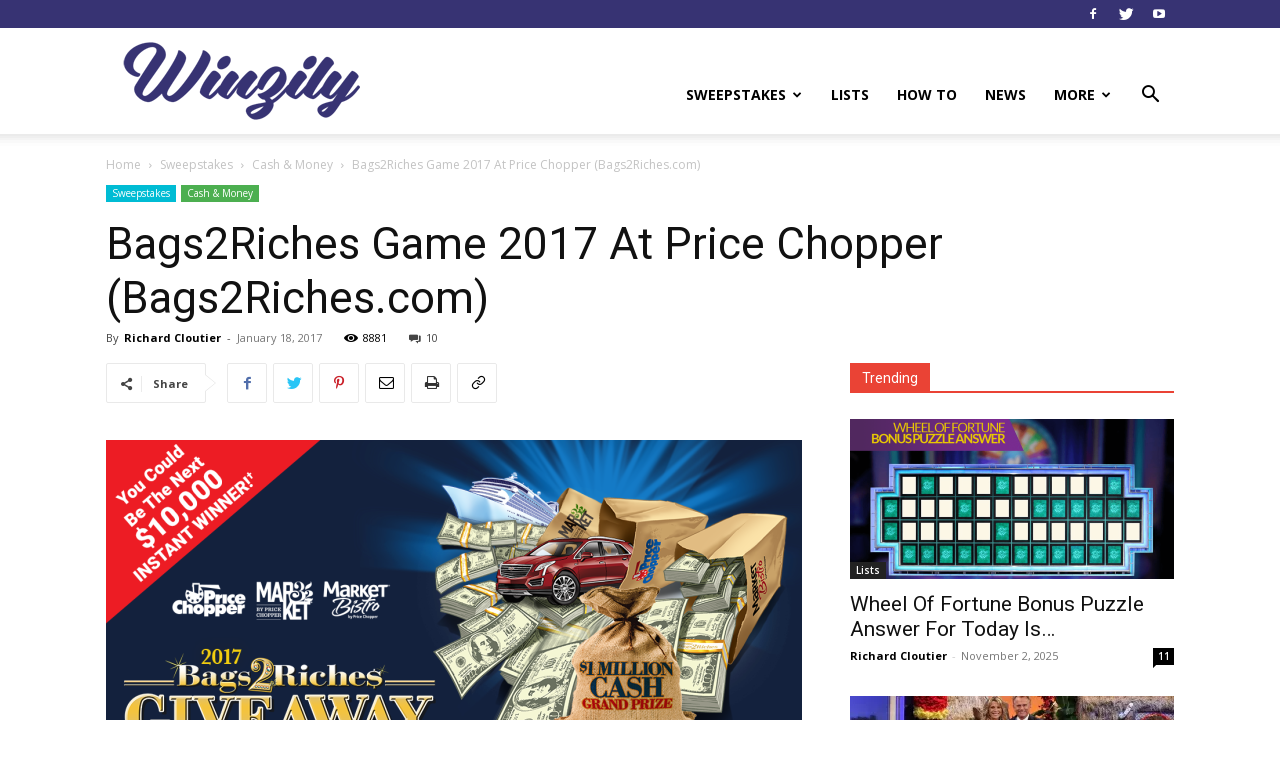

--- FILE ---
content_type: text/html; charset=UTF-8
request_url: https://www.winzily.com/sweepstakes/bags2riches-game-price-chopper/
body_size: 21029
content:
<!doctype html > <!--[if IE 8]><html class="ie8" lang="en"> <![endif]--> <!--[if IE 9]><html class="ie9" lang="en"> <![endif]--> <!--[if gt IE 8]><!--><html lang="en-US"> <!--<![endif]--><head><link rel="stylesheet" media="print" onload="this.onload=null;this.media='all';" id="ao_optimized_gfonts" href="https://fonts.googleapis.com/css?family=Open+Sans%3A400%2C600%2C700%7CRoboto%3A400%2C500%2C700&amp;display=swap"><link media="all" href="https://www.winzily.com/wp-content/cache/autoptimize/css/autoptimize_675a51ac3e009ed8d7f9a27cf6e81884.css" rel="stylesheet"><title>Bags2Riches.com: Price Chopper Bags2Riches Giveaway - Winzily</title><meta charset="UTF-8" /><meta name="viewport" content="width=device-width, initial-scale=1.0"><link rel="pingback" href="https://www.winzily.com/xmlrpc.php" /> <script data-cfasync="false" data-no-defer="1" data-no-minify="1" data-no-optimize="1">var ewww_webp_supported=!1;function check_webp_feature(A,e){var w;e=void 0!==e?e:function(){},ewww_webp_supported?e(ewww_webp_supported):((w=new Image).onload=function(){ewww_webp_supported=0<w.width&&0<w.height,e&&e(ewww_webp_supported)},w.onerror=function(){e&&e(!1)},w.src="data:image/webp;base64,"+{alpha:"UklGRkoAAABXRUJQVlA4WAoAAAAQAAAAAAAAAAAAQUxQSAwAAAARBxAR/Q9ERP8DAABWUDggGAAAABQBAJ0BKgEAAQAAAP4AAA3AAP7mtQAAAA=="}[A])}check_webp_feature("alpha");</script><script data-cfasync="false" data-no-defer="1" data-no-minify="1" data-no-optimize="1">var Arrive=function(c,w){"use strict";if(c.MutationObserver&&"undefined"!=typeof HTMLElement){var r,a=0,u=(r=HTMLElement.prototype.matches||HTMLElement.prototype.webkitMatchesSelector||HTMLElement.prototype.mozMatchesSelector||HTMLElement.prototype.msMatchesSelector,{matchesSelector:function(e,t){return e instanceof HTMLElement&&r.call(e,t)},addMethod:function(e,t,r){var a=e[t];e[t]=function(){return r.length==arguments.length?r.apply(this,arguments):"function"==typeof a?a.apply(this,arguments):void 0}},callCallbacks:function(e,t){t&&t.options.onceOnly&&1==t.firedElems.length&&(e=[e[0]]);for(var r,a=0;r=e[a];a++)r&&r.callback&&r.callback.call(r.elem,r.elem);t&&t.options.onceOnly&&1==t.firedElems.length&&t.me.unbindEventWithSelectorAndCallback.call(t.target,t.selector,t.callback)},checkChildNodesRecursively:function(e,t,r,a){for(var i,n=0;i=e[n];n++)r(i,t,a)&&a.push({callback:t.callback,elem:i}),0<i.childNodes.length&&u.checkChildNodesRecursively(i.childNodes,t,r,a)},mergeArrays:function(e,t){var r,a={};for(r in e)e.hasOwnProperty(r)&&(a[r]=e[r]);for(r in t)t.hasOwnProperty(r)&&(a[r]=t[r]);return a},toElementsArray:function(e){return e=void 0!==e&&("number"!=typeof e.length||e===c)?[e]:e}}),e=(l.prototype.addEvent=function(e,t,r,a){a={target:e,selector:t,options:r,callback:a,firedElems:[]};return this._beforeAdding&&this._beforeAdding(a),this._eventsBucket.push(a),a},l.prototype.removeEvent=function(e){for(var t,r=this._eventsBucket.length-1;t=this._eventsBucket[r];r--)e(t)&&(this._beforeRemoving&&this._beforeRemoving(t),(t=this._eventsBucket.splice(r,1))&&t.length&&(t[0].callback=null))},l.prototype.beforeAdding=function(e){this._beforeAdding=e},l.prototype.beforeRemoving=function(e){this._beforeRemoving=e},l),t=function(i,n){var o=new e,l=this,s={fireOnAttributesModification:!1};return o.beforeAdding(function(t){var e=t.target;e!==c.document&&e!==c||(e=document.getElementsByTagName("html")[0]);var r=new MutationObserver(function(e){n.call(this,e,t)}),a=i(t.options);r.observe(e,a),t.observer=r,t.me=l}),o.beforeRemoving(function(e){e.observer.disconnect()}),this.bindEvent=function(e,t,r){t=u.mergeArrays(s,t);for(var a=u.toElementsArray(this),i=0;i<a.length;i++)o.addEvent(a[i],e,t,r)},this.unbindEvent=function(){var r=u.toElementsArray(this);o.removeEvent(function(e){for(var t=0;t<r.length;t++)if(this===w||e.target===r[t])return!0;return!1})},this.unbindEventWithSelectorOrCallback=function(r){var a=u.toElementsArray(this),i=r,e="function"==typeof r?function(e){for(var t=0;t<a.length;t++)if((this===w||e.target===a[t])&&e.callback===i)return!0;return!1}:function(e){for(var t=0;t<a.length;t++)if((this===w||e.target===a[t])&&e.selector===r)return!0;return!1};o.removeEvent(e)},this.unbindEventWithSelectorAndCallback=function(r,a){var i=u.toElementsArray(this);o.removeEvent(function(e){for(var t=0;t<i.length;t++)if((this===w||e.target===i[t])&&e.selector===r&&e.callback===a)return!0;return!1})},this},i=new function(){var s={fireOnAttributesModification:!1,onceOnly:!1,existing:!1};function n(e,t,r){return!(!u.matchesSelector(e,t.selector)||(e._id===w&&(e._id=a++),-1!=t.firedElems.indexOf(e._id)))&&(t.firedElems.push(e._id),!0)}var c=(i=new t(function(e){var t={attributes:!1,childList:!0,subtree:!0};return e.fireOnAttributesModification&&(t.attributes=!0),t},function(e,i){e.forEach(function(e){var t=e.addedNodes,r=e.target,a=[];null!==t&&0<t.length?u.checkChildNodesRecursively(t,i,n,a):"attributes"===e.type&&n(r,i)&&a.push({callback:i.callback,elem:r}),u.callCallbacks(a,i)})})).bindEvent;return i.bindEvent=function(e,t,r){t=void 0===r?(r=t,s):u.mergeArrays(s,t);var a=u.toElementsArray(this);if(t.existing){for(var i=[],n=0;n<a.length;n++)for(var o=a[n].querySelectorAll(e),l=0;l<o.length;l++)i.push({callback:r,elem:o[l]});if(t.onceOnly&&i.length)return r.call(i[0].elem,i[0].elem);setTimeout(u.callCallbacks,1,i)}c.call(this,e,t,r)},i},o=new function(){var a={};function i(e,t){return u.matchesSelector(e,t.selector)}var n=(o=new t(function(){return{childList:!0,subtree:!0}},function(e,r){e.forEach(function(e){var t=e.removedNodes,e=[];null!==t&&0<t.length&&u.checkChildNodesRecursively(t,r,i,e),u.callCallbacks(e,r)})})).bindEvent;return o.bindEvent=function(e,t,r){t=void 0===r?(r=t,a):u.mergeArrays(a,t),n.call(this,e,t,r)},o};d(HTMLElement.prototype),d(NodeList.prototype),d(HTMLCollection.prototype),d(HTMLDocument.prototype),d(Window.prototype);var n={};return s(i,n,"unbindAllArrive"),s(o,n,"unbindAllLeave"),n}function l(){this._eventsBucket=[],this._beforeAdding=null,this._beforeRemoving=null}function s(e,t,r){u.addMethod(t,r,e.unbindEvent),u.addMethod(t,r,e.unbindEventWithSelectorOrCallback),u.addMethod(t,r,e.unbindEventWithSelectorAndCallback)}function d(e){e.arrive=i.bindEvent,s(i,e,"unbindArrive"),e.leave=o.bindEvent,s(o,e,"unbindLeave")}}(window,void 0),ewww_webp_supported=!1;function check_webp_feature(e,t){var r;ewww_webp_supported?t(ewww_webp_supported):((r=new Image).onload=function(){ewww_webp_supported=0<r.width&&0<r.height,t(ewww_webp_supported)},r.onerror=function(){t(!1)},r.src="data:image/webp;base64,"+{alpha:"UklGRkoAAABXRUJQVlA4WAoAAAAQAAAAAAAAAAAAQUxQSAwAAAARBxAR/Q9ERP8DAABWUDggGAAAABQBAJ0BKgEAAQAAAP4AAA3AAP7mtQAAAA==",animation:"UklGRlIAAABXRUJQVlA4WAoAAAASAAAAAAAAAAAAQU5JTQYAAAD/////AABBTk1GJgAAAAAAAAAAAAAAAAAAAGQAAABWUDhMDQAAAC8AAAAQBxAREYiI/gcA"}[e])}function ewwwLoadImages(e){if(e){for(var t=document.querySelectorAll(".batch-image img, .image-wrapper a, .ngg-pro-masonry-item a, .ngg-galleria-offscreen-seo-wrapper a"),r=0,a=t.length;r<a;r++)ewwwAttr(t[r],"data-src",t[r].getAttribute("data-webp")),ewwwAttr(t[r],"data-thumbnail",t[r].getAttribute("data-webp-thumbnail"));for(var i=document.querySelectorAll("div.woocommerce-product-gallery__image"),r=0,a=i.length;r<a;r++)ewwwAttr(i[r],"data-thumb",i[r].getAttribute("data-webp-thumb"))}for(var n=document.querySelectorAll("video"),r=0,a=n.length;r<a;r++)ewwwAttr(n[r],"poster",e?n[r].getAttribute("data-poster-webp"):n[r].getAttribute("data-poster-image"));for(var o,l=document.querySelectorAll("img.ewww_webp_lazy_load"),r=0,a=l.length;r<a;r++)e&&(ewwwAttr(l[r],"data-lazy-srcset",l[r].getAttribute("data-lazy-srcset-webp")),ewwwAttr(l[r],"data-srcset",l[r].getAttribute("data-srcset-webp")),ewwwAttr(l[r],"data-lazy-src",l[r].getAttribute("data-lazy-src-webp")),ewwwAttr(l[r],"data-src",l[r].getAttribute("data-src-webp")),ewwwAttr(l[r],"data-orig-file",l[r].getAttribute("data-webp-orig-file")),ewwwAttr(l[r],"data-medium-file",l[r].getAttribute("data-webp-medium-file")),ewwwAttr(l[r],"data-large-file",l[r].getAttribute("data-webp-large-file")),null!=(o=l[r].getAttribute("srcset"))&&!1!==o&&o.includes("R0lGOD")&&ewwwAttr(l[r],"src",l[r].getAttribute("data-lazy-src-webp"))),l[r].className=l[r].className.replace(/\bewww_webp_lazy_load\b/,"");for(var s=document.querySelectorAll(".ewww_webp"),r=0,a=s.length;r<a;r++)e?(ewwwAttr(s[r],"srcset",s[r].getAttribute("data-srcset-webp")),ewwwAttr(s[r],"src",s[r].getAttribute("data-src-webp")),ewwwAttr(s[r],"data-orig-file",s[r].getAttribute("data-webp-orig-file")),ewwwAttr(s[r],"data-medium-file",s[r].getAttribute("data-webp-medium-file")),ewwwAttr(s[r],"data-large-file",s[r].getAttribute("data-webp-large-file")),ewwwAttr(s[r],"data-large_image",s[r].getAttribute("data-webp-large_image")),ewwwAttr(s[r],"data-src",s[r].getAttribute("data-webp-src"))):(ewwwAttr(s[r],"srcset",s[r].getAttribute("data-srcset-img")),ewwwAttr(s[r],"src",s[r].getAttribute("data-src-img"))),s[r].className=s[r].className.replace(/\bewww_webp\b/,"ewww_webp_loaded");window.jQuery&&jQuery.fn.isotope&&jQuery.fn.imagesLoaded&&(jQuery(".fusion-posts-container-infinite").imagesLoaded(function(){jQuery(".fusion-posts-container-infinite").hasClass("isotope")&&jQuery(".fusion-posts-container-infinite").isotope()}),jQuery(".fusion-portfolio:not(.fusion-recent-works) .fusion-portfolio-wrapper").imagesLoaded(function(){jQuery(".fusion-portfolio:not(.fusion-recent-works) .fusion-portfolio-wrapper").isotope()}))}function ewwwWebPInit(e){ewwwLoadImages(e),ewwwNggLoadGalleries(e),document.arrive(".ewww_webp",function(){ewwwLoadImages(e)}),document.arrive(".ewww_webp_lazy_load",function(){ewwwLoadImages(e)}),document.arrive("videos",function(){ewwwLoadImages(e)}),"loading"==document.readyState?document.addEventListener("DOMContentLoaded",ewwwJSONParserInit):("undefined"!=typeof galleries&&ewwwNggParseGalleries(e),ewwwWooParseVariations(e))}function ewwwAttr(e,t,r){null!=r&&!1!==r&&e.setAttribute(t,r)}function ewwwJSONParserInit(){"undefined"!=typeof galleries&&check_webp_feature("alpha",ewwwNggParseGalleries),check_webp_feature("alpha",ewwwWooParseVariations)}function ewwwWooParseVariations(e){if(e)for(var t=document.querySelectorAll("form.variations_form"),r=0,a=t.length;r<a;r++){var i=t[r].getAttribute("data-product_variations"),n=!1;try{for(var o in i=JSON.parse(i))void 0!==i[o]&&void 0!==i[o].image&&(void 0!==i[o].image.src_webp&&(i[o].image.src=i[o].image.src_webp,n=!0),void 0!==i[o].image.srcset_webp&&(i[o].image.srcset=i[o].image.srcset_webp,n=!0),void 0!==i[o].image.full_src_webp&&(i[o].image.full_src=i[o].image.full_src_webp,n=!0),void 0!==i[o].image.gallery_thumbnail_src_webp&&(i[o].image.gallery_thumbnail_src=i[o].image.gallery_thumbnail_src_webp,n=!0),void 0!==i[o].image.thumb_src_webp&&(i[o].image.thumb_src=i[o].image.thumb_src_webp,n=!0));n&&ewwwAttr(t[r],"data-product_variations",JSON.stringify(i))}catch(e){}}}function ewwwNggParseGalleries(e){if(e)for(var t in galleries){var r=galleries[t];galleries[t].images_list=ewwwNggParseImageList(r.images_list)}}function ewwwNggLoadGalleries(e){e&&document.addEventListener("ngg.galleria.themeadded",function(e,t){window.ngg_galleria._create_backup=window.ngg_galleria.create,window.ngg_galleria.create=function(e,t){var r=$(e).data("id");return galleries["gallery_"+r].images_list=ewwwNggParseImageList(galleries["gallery_"+r].images_list),window.ngg_galleria._create_backup(e,t)}})}function ewwwNggParseImageList(e){for(var t in e){var r=e[t];if(void 0!==r["image-webp"]&&(e[t].image=r["image-webp"],delete e[t]["image-webp"]),void 0!==r["thumb-webp"]&&(e[t].thumb=r["thumb-webp"],delete e[t]["thumb-webp"]),void 0!==r.full_image_webp&&(e[t].full_image=r.full_image_webp,delete e[t].full_image_webp),void 0!==r.srcsets)for(var a in r.srcsets)nggSrcset=r.srcsets[a],void 0!==r.srcsets[a+"-webp"]&&(e[t].srcsets[a]=r.srcsets[a+"-webp"],delete e[t].srcsets[a+"-webp"]);if(void 0!==r.full_srcsets)for(var i in r.full_srcsets)nggFSrcset=r.full_srcsets[i],void 0!==r.full_srcsets[i+"-webp"]&&(e[t].full_srcsets[i]=r.full_srcsets[i+"-webp"],delete e[t].full_srcsets[i+"-webp"])}return e}check_webp_feature("alpha",ewwwWebPInit);</script><meta name='robots' content='index, follow, max-image-preview:large, max-snippet:-1, max-video-preview:-1' /><link rel="icon" type="image/png" href="https://www.winzily.com/wp-content/uploads/2020/10/favicon-new.png"><link rel="apple-touch-icon" sizes="76x76" href="https://www.winzily.com/wp-content/uploads/2016/01/bookmarklet_76.png"/><link rel="apple-touch-icon" sizes="120x120" href="https://www.winzily.com/wp-content/uploads/2016/01/bookmarklet_120.png"/><link rel="apple-touch-icon" sizes="152x152" href="https://www.winzily.com/wp-content/uploads/2016/01/bookmarklet_152.png"/><link rel="apple-touch-icon" sizes="114x114" href="https://www.winzily.com/wp-content/uploads/2016/01/bookmarklet_114.png"/><link rel="apple-touch-icon" sizes="144x144" href="https://www.winzily.com/wp-content/uploads/2016/01/bookmarklet_144.png"/><meta name="description" content="The Price Chopper Bags2Riches Game at Bags2Riches.com is your chance to win $250,000 cash, groceries for a year, and more." /><link rel="canonical" href="https://www.winzily.com/sweepstakes/bags2riches-game-price-chopper/" /><meta property="og:locale" content="en_US" /><meta property="og:type" content="article" /><meta property="og:title" content="Bags2Riches.com: Price Chopper Bags2Riches Giveaway - Winzily" /><meta property="og:description" content="The Price Chopper Bags2Riches Game at Bags2Riches.com is your chance to win $250,000 cash, groceries for a year, and more." /><meta property="og:url" content="https://www.winzily.com/sweepstakes/bags2riches-game-price-chopper/" /><meta property="og:site_name" content="Winzily" /><meta property="article:publisher" content="https://www.facebook.com/winzily/" /><meta property="article:author" content="https://www.facebook.com/Winzily-1715142232040462/" /><meta property="article:published_time" content="2017-01-18T12:55:56+00:00" /><meta property="article:modified_time" content="2017-02-10T03:35:00+00:00" /><meta property="og:image" content="https://www.winzily.com/wp-content/uploads/2016/01/price_chopper_bags2riches_game_2017.png" /><meta property="og:image:width" content="1200" /><meta property="og:image:height" content="630" /><meta property="og:image:type" content="image/png" /><meta name="author" content="Richard Cloutier" /><meta name="twitter:card" content="summary_large_image" /><meta name="twitter:creator" content="@https://www.twitter.com/winzilybuzz" /><meta name="twitter:site" content="@winzilybuzz" /><meta name="twitter:label1" content="Written by" /><meta name="twitter:data1" content="Richard Cloutier" /><meta name="twitter:label2" content="Est. reading time" /><meta name="twitter:data2" content="4 minutes" /> <script type="application/ld+json" class="yoast-schema-graph">{"@context":"https://schema.org","@graph":[{"@type":"Article","@id":"https://www.winzily.com/sweepstakes/bags2riches-game-price-chopper/#article","isPartOf":{"@id":"https://www.winzily.com/sweepstakes/bags2riches-game-price-chopper/"},"author":{"name":"Richard Cloutier","@id":"https://www.winzily.com/#/schema/person/228ef35c60102b9dcb1d13773e6e7291"},"headline":"Bags2Riches Game 2017 At Price Chopper (Bags2Riches.com)","datePublished":"2017-01-18T12:55:56+00:00","dateModified":"2017-02-10T03:35:00+00:00","mainEntityOfPage":{"@id":"https://www.winzily.com/sweepstakes/bags2riches-game-price-chopper/"},"wordCount":830,"commentCount":10,"publisher":{"@id":"https://www.winzily.com/#organization"},"image":{"@id":"https://www.winzily.com/sweepstakes/bags2riches-game-price-chopper/#primaryimage"},"thumbnailUrl":"https://i0.wp.com/www.winzily.com/wp-content/uploads/2016/01/price_chopper_bags2riches_game_2017.png?fit=1200%2C630&ssl=1","keywords":["Bags2Riches Game Tickets","bags2riches.com","game tickets","Price Chopper Giveaway 2017"],"articleSection":["Cash &amp; Money","Sweepstakes"],"inLanguage":"en-US","potentialAction":[{"@type":"CommentAction","name":"Comment","target":["https://www.winzily.com/sweepstakes/bags2riches-game-price-chopper/#respond"]}]},{"@type":"WebPage","@id":"https://www.winzily.com/sweepstakes/bags2riches-game-price-chopper/","url":"https://www.winzily.com/sweepstakes/bags2riches-game-price-chopper/","name":"Bags2Riches.com: Price Chopper Bags2Riches Giveaway - Winzily","isPartOf":{"@id":"https://www.winzily.com/#website"},"primaryImageOfPage":{"@id":"https://www.winzily.com/sweepstakes/bags2riches-game-price-chopper/#primaryimage"},"image":{"@id":"https://www.winzily.com/sweepstakes/bags2riches-game-price-chopper/#primaryimage"},"thumbnailUrl":"https://i0.wp.com/www.winzily.com/wp-content/uploads/2016/01/price_chopper_bags2riches_game_2017.png?fit=1200%2C630&ssl=1","datePublished":"2017-01-18T12:55:56+00:00","dateModified":"2017-02-10T03:35:00+00:00","description":"The Price Chopper Bags2Riches Game at Bags2Riches.com is your chance to win $250,000 cash, groceries for a year, and more.","breadcrumb":{"@id":"https://www.winzily.com/sweepstakes/bags2riches-game-price-chopper/#breadcrumb"},"inLanguage":"en-US","potentialAction":[{"@type":"ReadAction","target":["https://www.winzily.com/sweepstakes/bags2riches-game-price-chopper/"]}]},{"@type":"ImageObject","inLanguage":"en-US","@id":"https://www.winzily.com/sweepstakes/bags2riches-game-price-chopper/#primaryimage","url":"https://i0.wp.com/www.winzily.com/wp-content/uploads/2016/01/price_chopper_bags2riches_game_2017.png?fit=1200%2C630&ssl=1","contentUrl":"https://i0.wp.com/www.winzily.com/wp-content/uploads/2016/01/price_chopper_bags2riches_game_2017.png?fit=1200%2C630&ssl=1","width":1200,"height":630,"caption":"Price Chopper Bags2Riches Game 2017"},{"@type":"BreadcrumbList","@id":"https://www.winzily.com/sweepstakes/bags2riches-game-price-chopper/#breadcrumb","itemListElement":[{"@type":"ListItem","position":1,"name":"Home","item":"https://www.winzily.com/"},{"@type":"ListItem","position":2,"name":"Bags2Riches Game 2017 At Price Chopper (Bags2Riches.com)"}]},{"@type":"WebSite","@id":"https://www.winzily.com/#website","url":"https://www.winzily.com/","name":"Winzily","description":"Find Sweepstakes, How To Articles, Sweepstakes TV Spots &amp; more","publisher":{"@id":"https://www.winzily.com/#organization"},"potentialAction":[{"@type":"SearchAction","target":{"@type":"EntryPoint","urlTemplate":"https://www.winzily.com/?s={search_term_string}"},"query-input":"required name=search_term_string"}],"inLanguage":"en-US"},{"@type":"Organization","@id":"https://www.winzily.com/#organization","name":"Winzily","url":"https://www.winzily.com/","logo":{"@type":"ImageObject","inLanguage":"en-US","@id":"https://www.winzily.com/#/schema/logo/image/","url":"https://www.winzily.com/wp-content/uploads/2016/01/winzily_logo.png","contentUrl":"https://www.winzily.com/wp-content/uploads/2016/01/winzily_logo.png","width":272,"height":90,"caption":"Winzily"},"image":{"@id":"https://www.winzily.com/#/schema/logo/image/"},"sameAs":["https://www.facebook.com/winzily/","https://x.com/winzilybuzz","https://youtube.com/c/WinzilyBuzz"]},{"@type":"Person","@id":"https://www.winzily.com/#/schema/person/228ef35c60102b9dcb1d13773e6e7291","name":"Richard Cloutier","image":{"@type":"ImageObject","inLanguage":"en-US","@id":"https://www.winzily.com/#/schema/person/image/","url":"https://i0.wp.com/www.winzily.com/wp-content/uploads/2016/03/winzily_icon.png?fit=96%2C96&ssl=1","contentUrl":"https://i0.wp.com/www.winzily.com/wp-content/uploads/2016/03/winzily_icon.png?fit=96%2C96&ssl=1","caption":"Richard Cloutier"},"sameAs":["https://www.winzily.com","https://www.facebook.com/Winzily-1715142232040462/","https://x.com/https://www.twitter.com/winzilybuzz","https://youtube.com/c/WinzilyBuzz"],"url":"https://www.winzily.com/author/richard_cloutier/"}]}</script> <link rel='dns-prefetch' href='//stats.wp.com' /><link rel='dns-prefetch' href='//i0.wp.com' /><link rel='dns-prefetch' href='//c0.wp.com' /><link href='https://fonts.gstatic.com' crossorigin='anonymous' rel='preconnect' /><link rel="alternate" type="application/rss+xml" title="Winzily &raquo; Feed" href="https://www.winzily.com/feed/" /><link rel="alternate" type="application/rss+xml" title="Winzily &raquo; Comments Feed" href="https://www.winzily.com/comments/feed/" /><link rel="alternate" type="application/rss+xml" title="Winzily &raquo; Bags2Riches Game 2017 At Price Chopper (Bags2Riches.com) Comments Feed" href="https://www.winzily.com/sweepstakes/bags2riches-game-price-chopper/feed/" /> <script type="text/javascript">window._wpemojiSettings = {"baseUrl":"https:\/\/s.w.org\/images\/core\/emoji\/14.0.0\/72x72\/","ext":".png","svgUrl":"https:\/\/s.w.org\/images\/core\/emoji\/14.0.0\/svg\/","svgExt":".svg","source":{"concatemoji":"https:\/\/www.winzily.com\/wp-includes\/js\/wp-emoji-release.min.js?ver=6.3.7"}};
/*! This file is auto-generated */
!function(i,n){var o,s,e;function c(e){try{var t={supportTests:e,timestamp:(new Date).valueOf()};sessionStorage.setItem(o,JSON.stringify(t))}catch(e){}}function p(e,t,n){e.clearRect(0,0,e.canvas.width,e.canvas.height),e.fillText(t,0,0);var t=new Uint32Array(e.getImageData(0,0,e.canvas.width,e.canvas.height).data),r=(e.clearRect(0,0,e.canvas.width,e.canvas.height),e.fillText(n,0,0),new Uint32Array(e.getImageData(0,0,e.canvas.width,e.canvas.height).data));return t.every(function(e,t){return e===r[t]})}function u(e,t,n){switch(t){case"flag":return n(e,"\ud83c\udff3\ufe0f\u200d\u26a7\ufe0f","\ud83c\udff3\ufe0f\u200b\u26a7\ufe0f")?!1:!n(e,"\ud83c\uddfa\ud83c\uddf3","\ud83c\uddfa\u200b\ud83c\uddf3")&&!n(e,"\ud83c\udff4\udb40\udc67\udb40\udc62\udb40\udc65\udb40\udc6e\udb40\udc67\udb40\udc7f","\ud83c\udff4\u200b\udb40\udc67\u200b\udb40\udc62\u200b\udb40\udc65\u200b\udb40\udc6e\u200b\udb40\udc67\u200b\udb40\udc7f");case"emoji":return!n(e,"\ud83e\udef1\ud83c\udffb\u200d\ud83e\udef2\ud83c\udfff","\ud83e\udef1\ud83c\udffb\u200b\ud83e\udef2\ud83c\udfff")}return!1}function f(e,t,n){var r="undefined"!=typeof WorkerGlobalScope&&self instanceof WorkerGlobalScope?new OffscreenCanvas(300,150):i.createElement("canvas"),a=r.getContext("2d",{willReadFrequently:!0}),o=(a.textBaseline="top",a.font="600 32px Arial",{});return e.forEach(function(e){o[e]=t(a,e,n)}),o}function t(e){var t=i.createElement("script");t.src=e,t.defer=!0,i.head.appendChild(t)}"undefined"!=typeof Promise&&(o="wpEmojiSettingsSupports",s=["flag","emoji"],n.supports={everything:!0,everythingExceptFlag:!0},e=new Promise(function(e){i.addEventListener("DOMContentLoaded",e,{once:!0})}),new Promise(function(t){var n=function(){try{var e=JSON.parse(sessionStorage.getItem(o));if("object"==typeof e&&"number"==typeof e.timestamp&&(new Date).valueOf()<e.timestamp+604800&&"object"==typeof e.supportTests)return e.supportTests}catch(e){}return null}();if(!n){if("undefined"!=typeof Worker&&"undefined"!=typeof OffscreenCanvas&&"undefined"!=typeof URL&&URL.createObjectURL&&"undefined"!=typeof Blob)try{var e="postMessage("+f.toString()+"("+[JSON.stringify(s),u.toString(),p.toString()].join(",")+"));",r=new Blob([e],{type:"text/javascript"}),a=new Worker(URL.createObjectURL(r),{name:"wpTestEmojiSupports"});return void(a.onmessage=function(e){c(n=e.data),a.terminate(),t(n)})}catch(e){}c(n=f(s,u,p))}t(n)}).then(function(e){for(var t in e)n.supports[t]=e[t],n.supports.everything=n.supports.everything&&n.supports[t],"flag"!==t&&(n.supports.everythingExceptFlag=n.supports.everythingExceptFlag&&n.supports[t]);n.supports.everythingExceptFlag=n.supports.everythingExceptFlag&&!n.supports.flag,n.DOMReady=!1,n.readyCallback=function(){n.DOMReady=!0}}).then(function(){return e}).then(function(){var e;n.supports.everything||(n.readyCallback(),(e=n.source||{}).concatemoji?t(e.concatemoji):e.wpemoji&&e.twemoji&&(t(e.twemoji),t(e.wpemoji)))}))}((window,document),window._wpemojiSettings);</script>  <script type='text/javascript' src='https://www.winzily.com/wp-includes/js/jquery/jquery.min.js?ver=3.7.0' id='jquery-core-js'></script> <link rel="https://api.w.org/" href="https://www.winzily.com/wp-json/" /><link rel="alternate" type="application/json" href="https://www.winzily.com/wp-json/wp/v2/posts/312" /><link rel="EditURI" type="application/rsd+xml" title="RSD" href="https://www.winzily.com/xmlrpc.php?rsd" /><meta name="generator" content="WordPress 6.3.7" /><link rel='shortlink' href='https://www.winzily.com/?p=312' /><link rel="alternate" type="application/json+oembed" href="https://www.winzily.com/wp-json/oembed/1.0/embed?url=https%3A%2F%2Fwww.winzily.com%2Fsweepstakes%2Fbags2riches-game-price-chopper%2F" /><link rel="alternate" type="text/xml+oembed" href="https://www.winzily.com/wp-json/oembed/1.0/embed?url=https%3A%2F%2Fwww.winzily.com%2Fsweepstakes%2Fbags2riches-game-price-chopper%2F&#038;format=xml" /> <!--[if lt IE 9]><script src="https://cdnjs.cloudflare.com/ajax/libs/html5shiv/3.7.3/html5shiv.js"></script><![endif]--> <script>window.tdb_globals = {"wpRestNonce":"5ad5880370","wpRestUrl":"https:\/\/www.winzily.com\/wp-json\/","permalinkStructure":"\/%category%\/%postname%\/","globalSettings":{"tdcSavingHistory":false},"isAjax":false,"isAdminBarShowing":false,"autoloadScrollPercent":50,"postAutoloadStatus":"off","origPostEditUrl":null};</script> <meta name="generator" content="Powered by WPBakery Page Builder - drag and drop page builder for WordPress."/> <noscript><style>.lazyload[data-src]{display:none !important;}</style></noscript>  <script>var tdBlocksArray = []; //here we store all the items for the current page

	    //td_block class - each ajax block uses a object of this class for requests
	    function tdBlock() {
		    this.id = '';
		    this.block_type = 1; //block type id (1-234 etc)
		    this.atts = '';
		    this.td_column_number = '';
		    this.td_current_page = 1; //
		    this.post_count = 0; //from wp
		    this.found_posts = 0; //from wp
		    this.max_num_pages = 0; //from wp
		    this.td_filter_value = ''; //current live filter value
		    this.is_ajax_running = false;
		    this.td_user_action = ''; // load more or infinite loader (used by the animation)
		    this.header_color = '';
		    this.ajax_pagination_infinite_stop = ''; //show load more at page x
	    }


        // td_js_generator - mini detector
        (function(){
            var htmlTag = document.getElementsByTagName("html")[0];

	        if ( navigator.userAgent.indexOf("MSIE 10.0") > -1 ) {
                htmlTag.className += ' ie10';
            }

            if ( !!navigator.userAgent.match(/Trident.*rv\:11\./) ) {
                htmlTag.className += ' ie11';
            }

	        if ( navigator.userAgent.indexOf("Edge") > -1 ) {
                htmlTag.className += ' ieEdge';
            }

            if ( /(iPad|iPhone|iPod)/g.test(navigator.userAgent) ) {
                htmlTag.className += ' td-md-is-ios';
            }

            var user_agent = navigator.userAgent.toLowerCase();
            if ( user_agent.indexOf("android") > -1 ) {
                htmlTag.className += ' td-md-is-android';
            }

            if ( -1 !== navigator.userAgent.indexOf('Mac OS X')  ) {
                htmlTag.className += ' td-md-is-os-x';
            }

            if ( /chrom(e|ium)/.test(navigator.userAgent.toLowerCase()) ) {
               htmlTag.className += ' td-md-is-chrome';
            }

            if ( -1 !== navigator.userAgent.indexOf('Firefox') ) {
                htmlTag.className += ' td-md-is-firefox';
            }

            if ( -1 !== navigator.userAgent.indexOf('Safari') && -1 === navigator.userAgent.indexOf('Chrome') ) {
                htmlTag.className += ' td-md-is-safari';
            }

            if( -1 !== navigator.userAgent.indexOf('IEMobile') ){
                htmlTag.className += ' td-md-is-iemobile';
            }

        })();




        var tdLocalCache = {};

        ( function () {
            "use strict";

            tdLocalCache = {
                data: {},
                remove: function (resource_id) {
                    delete tdLocalCache.data[resource_id];
                },
                exist: function (resource_id) {
                    return tdLocalCache.data.hasOwnProperty(resource_id) && tdLocalCache.data[resource_id] !== null;
                },
                get: function (resource_id) {
                    return tdLocalCache.data[resource_id];
                },
                set: function (resource_id, cachedData) {
                    tdLocalCache.remove(resource_id);
                    tdLocalCache.data[resource_id] = cachedData;
                }
            };
        })();

    
    
var td_viewport_interval_list=[{"limitBottom":767,"sidebarWidth":228},{"limitBottom":1018,"sidebarWidth":300},{"limitBottom":1140,"sidebarWidth":324}];
var tdc_is_installed="yes";
var td_ajax_url="https:\/\/www.winzily.com\/wp-admin\/admin-ajax.php?td_theme_name=Newspaper&v=12.3";
var td_get_template_directory_uri="https:\/\/www.winzily.com\/wp-content\/plugins\/td-composer\/legacy\/common";
var tds_snap_menu="snap";
var tds_logo_on_sticky="show_header_logo";
var tds_header_style="7";
var td_please_wait="Please wait...";
var td_email_user_pass_incorrect="User or password incorrect!";
var td_email_user_incorrect="Email or username incorrect!";
var td_email_incorrect="Email incorrect!";
var td_user_incorrect="Username incorrect!";
var td_email_user_empty="Email or username empty!";
var td_pass_empty="Pass empty!";
var td_pass_pattern_incorrect="Invalid Pass Pattern!";
var td_retype_pass_incorrect="Retyped Pass incorrect!";
var tds_more_articles_on_post_enable="";
var tds_more_articles_on_post_time_to_wait="1";
var tds_more_articles_on_post_pages_distance_from_top=0;
var tds_theme_color_site_wide="#373373";
var tds_smart_sidebar="";
var tdThemeName="Newspaper";
var td_magnific_popup_translation_tPrev="Previous (Left arrow key)";
var td_magnific_popup_translation_tNext="Next (Right arrow key)";
var td_magnific_popup_translation_tCounter="%curr% of %total%";
var td_magnific_popup_translation_ajax_tError="The content from %url% could not be loaded.";
var td_magnific_popup_translation_image_tError="The image #%curr% could not be loaded.";
var tdBlockNonce="1c740af020";
var tdDateNamesI18n={"month_names":["January","February","March","April","May","June","July","August","September","October","November","December"],"month_names_short":["Jan","Feb","Mar","Apr","May","Jun","Jul","Aug","Sep","Oct","Nov","Dec"],"day_names":["Sunday","Monday","Tuesday","Wednesday","Thursday","Friday","Saturday"],"day_names_short":["Sun","Mon","Tue","Wed","Thu","Fri","Sat"]};
var tdb_modal_confirm="Save";
var tdb_modal_cancel="Cancel";
var tdb_modal_confirm_alt="Yes";
var tdb_modal_cancel_alt="No";
var td_ad_background_click_link="";
var td_ad_background_click_target="";</script>  <script>(function(i,s,o,g,r,a,m){i['GoogleAnalyticsObject']=r;i[r]=i[r]||function(){
  (i[r].q=i[r].q||[]).push(arguments)},i[r].l=1*new Date();a=s.createElement(o),
  m=s.getElementsByTagName(o)[0];a.async=1;a.src=g;m.parentNode.insertBefore(a,m)
  })(window,document,'script','https://www.google-analytics.com/analytics.js','ga');

  ga('create', 'UA-72491923-1', 'auto');
  ga('send', 'pageview');</script> <script data-ad-client="ca-pub-6899360315203369" async src="https://pagead2.googlesyndication.com/pagead/js/adsbygoogle.js"></script> <script type="application/ld+json">{
        "@context": "http://schema.org",
        "@type": "BreadcrumbList",
        "itemListElement": [
            {
                "@type": "ListItem",
                "position": 1,
                "item": {
                    "@type": "WebSite",
                    "@id": "https://www.winzily.com/",
                    "name": "Home"
                }
            },
            {
                "@type": "ListItem",
                "position": 2,
                    "item": {
                    "@type": "WebPage",
                    "@id": "https://www.winzily.com/topics/sweepstakes/",
                    "name": "Sweepstakes"
                }
            }
            ,{
                "@type": "ListItem",
                "position": 3,
                    "item": {
                    "@type": "WebPage",
                    "@id": "https://www.winzily.com/topics/sweepstakes/cash-money/",
                    "name": "Cash &amp; Money"                                
                }
            }
            ,{
                "@type": "ListItem",
                "position": 4,
                    "item": {
                    "@type": "WebPage",
                    "@id": "https://www.winzily.com/sweepstakes/bags2riches-game-price-chopper/",
                    "name": "Bags2Riches Game 2017 At Price Chopper (Bags2Riches.com)"                                
                }
            }    
        ]
    }</script>  <noscript><style>.wpb_animate_when_almost_visible { opacity: 1; }</style></noscript></head><body class="post-template-default single single-post postid-312 single-format-standard td-standard-pack bags2riches-game-price-chopper global-block-template-1 single_template_2 wpb-js-composer js-comp-ver-6.4.1 vc_responsive td-full-layout" itemscope="itemscope" itemtype="https://schema.org/WebPage">
<script data-cfasync="false" data-no-defer="1" data-no-minify="1" data-no-optimize="1">if(typeof ewww_webp_supported==="undefined"){var ewww_webp_supported=!1}if(ewww_webp_supported){document.body.classList.add("webp-support")}</script><div class="td-scroll-up  td-hide-scroll-up-on-mob" style="display:none;"><i class="td-icon-menu-up"></i></div><div class="td-menu-background" style="visibility:hidden"></div><div id="td-mobile-nav" style="visibility:hidden"><div class="td-mobile-container"><div class="td-menu-socials-wrap"><div class="td-menu-socials"> <span class="td-social-icon-wrap"> <a target="_blank" href="https://www.facebook.com/winzily" title="Facebook"> <i class="td-icon-font td-icon-facebook"></i> </a> </span> <span class="td-social-icon-wrap"> <a target="_blank" href="https://twitter.com/winzilybuzz" title="Twitter"> <i class="td-icon-font td-icon-twitter"></i> </a> </span> <span class="td-social-icon-wrap"> <a target="_blank" href="https://youtube.com/c/WinzilyBuzz" title="Youtube"> <i class="td-icon-font td-icon-youtube"></i> </a> </span></div><div class="td-mobile-close"> <span><i class="td-icon-close-mobile"></i></span></div></div><div class="td-mobile-content"><div class="menu-main-mobile-container"><ul id="menu-main-mobile" class="td-mobile-main-menu"><li id="menu-item-3357" class="menu-item menu-item-type-taxonomy menu-item-object-category current-post-ancestor current-menu-parent current-post-parent menu-item-has-children menu-item-first menu-item-3357"><a href="https://www.winzily.com/topics/sweepstakes/">Sweepstakes<i class="td-icon-menu-right td-element-after"></i></a><ul class="sub-menu"><li id="menu-item-3359" class="menu-item menu-item-type-taxonomy menu-item-object-category menu-item-3359"><a href="https://www.winzily.com/topics/sweepstakes/cars-trucks-motorcycles/">Cars, Trucks &amp; Motorcycles</a></li><li id="menu-item-3360" class="menu-item menu-item-type-taxonomy menu-item-object-category current-post-ancestor current-menu-parent current-post-parent menu-item-3360"><a href="https://www.winzily.com/topics/sweepstakes/cash-money/">Cash &amp; Money</a></li><li id="menu-item-3361" class="menu-item menu-item-type-taxonomy menu-item-object-category menu-item-3361"><a href="https://www.winzily.com/topics/sweepstakes/clothing-shoes-jewelry/">Clothing, Shoes &amp; Jewelry</a></li><li id="menu-item-3362" class="menu-item menu-item-type-taxonomy menu-item-object-category menu-item-3362"><a href="https://www.winzily.com/topics/sweepstakes/electronics/">Electronics</a></li><li id="menu-item-3363" class="menu-item menu-item-type-taxonomy menu-item-object-category menu-item-3363"><a href="https://www.winzily.com/topics/sweepstakes/food-grocery/">Food &amp; Grocery</a></li><li id="menu-item-3364" class="menu-item menu-item-type-taxonomy menu-item-object-category menu-item-3364"><a href="https://www.winzily.com/topics/sweepstakes/gift-cards-certificates/">Gift Cards &amp; Certificates</a></li><li id="menu-item-3365" class="menu-item menu-item-type-taxonomy menu-item-object-category menu-item-3365"><a href="https://www.winzily.com/topics/sweepstakes/health-beauty/">Health &amp; Beauty</a></li><li id="menu-item-3366" class="menu-item menu-item-type-taxonomy menu-item-object-category menu-item-3366"><a href="https://www.winzily.com/topics/sweepstakes/home-garden-tools/">Home, Garden &amp; Tools</a></li><li id="menu-item-3367" class="menu-item menu-item-type-taxonomy menu-item-object-category menu-item-3367"><a href="https://www.winzily.com/topics/sweepstakes/movies-music-games/">Movies, Music &amp; Games</a></li><li id="menu-item-3368" class="menu-item menu-item-type-taxonomy menu-item-object-category menu-item-3368"><a href="https://www.winzily.com/topics/sweepstakes/sports-outdoors/">Sports &amp; Outdoors</a></li><li id="menu-item-3369" class="menu-item menu-item-type-taxonomy menu-item-object-category menu-item-3369"><a href="https://www.winzily.com/topics/sweepstakes/tickets/">Tickets</a></li><li id="menu-item-3370" class="menu-item menu-item-type-taxonomy menu-item-object-category menu-item-3370"><a href="https://www.winzily.com/topics/sweepstakes/toys-kids-baby/">Toys, Kids &amp; Baby</a></li><li id="menu-item-3371" class="menu-item menu-item-type-taxonomy menu-item-object-category menu-item-3371"><a href="https://www.winzily.com/topics/sweepstakes/travels-vacations/">Travels &amp; Vacations</a></li></ul></li><li id="menu-item-3355" class="menu-item menu-item-type-taxonomy menu-item-object-category menu-item-3355"><a href="https://www.winzily.com/topics/lists/">Lists</a></li><li id="menu-item-3354" class="menu-item menu-item-type-taxonomy menu-item-object-category menu-item-3354"><a href="https://www.winzily.com/topics/how-to/">How To</a></li><li id="menu-item-3356" class="menu-item menu-item-type-taxonomy menu-item-object-category menu-item-3356"><a href="https://www.winzily.com/topics/news/">News</a></li><li id="menu-item-3379" class="menu-item menu-item-type-custom menu-item-object-custom menu-item-has-children menu-item-3379"><a>More<i class="td-icon-menu-right td-element-after"></i></a><ul class="sub-menu"><li id="menu-item-3378" class="menu-item menu-item-type-post_type menu-item-object-page menu-item-3378"><a href="https://www.winzily.com/about/">About Winzily</a></li><li id="menu-item-3377" class="menu-item menu-item-type-post_type menu-item-object-page menu-item-3377"><a href="https://www.winzily.com/contact/">Contact</a></li></ul></li></ul></div></div></div></div><div class="td-search-background" style="visibility:hidden"></div><div class="td-search-wrap-mob" style="visibility:hidden"><div class="td-drop-down-search"><form method="get" class="td-search-form" action="https://www.winzily.com/"><div class="td-search-close"> <span><i class="td-icon-close-mobile"></i></span></div><div role="search" class="td-search-input"> <span>Search</span> <input id="td-header-search-mob" type="text" value="" name="s" autocomplete="off" /></div></form><div id="td-aj-search-mob" class="td-ajax-search-flex"></div></div></div><div id="td-outer-wrap" class="td-theme-wrap"><div class="tdc-header-wrap "><div class="td-header-wrap td-header-style-7 "><div class="td-header-top-menu-full td-container-wrap "><div class="td-container td-header-row td-header-top-menu"><div class="top-bar-style-1"><div class="td-header-sp-top-menu"></div><div class="td-header-sp-top-widget"> <span class="td-social-icon-wrap"> <a target="_blank" href="https://www.facebook.com/winzily" title="Facebook"> <i class="td-icon-font td-icon-facebook"></i> </a> </span> <span class="td-social-icon-wrap"> <a target="_blank" href="https://twitter.com/winzilybuzz" title="Twitter"> <i class="td-icon-font td-icon-twitter"></i> </a> </span> <span class="td-social-icon-wrap"> <a target="_blank" href="https://youtube.com/c/WinzilyBuzz" title="Youtube"> <i class="td-icon-font td-icon-youtube"></i> </a> </span></div></div><div id="login-form" class="white-popup-block mfp-hide mfp-with-anim td-login-modal-wrap"><div class="td-login-wrap"> <a href="#" aria-label="Back" class="td-back-button"><i class="td-icon-modal-back"></i></a><div id="td-login-div" class="td-login-form-div td-display-block"><div class="td-login-panel-title">Sign in</div><div class="td-login-panel-descr">Welcome! Log into your account</div><div class="td_display_err"></div><form id="loginForm" action="#" method="post"><div class="td-login-inputs"><input class="td-login-input" autocomplete="username" type="text" name="login_email" id="login_email" value="" required><label for="login_email">your username</label></div><div class="td-login-inputs"><input class="td-login-input" autocomplete="current-password" type="password" name="login_pass" id="login_pass" value="" required><label for="login_pass">your password</label></div> <input type="button"  name="login_button" id="login_button" class="wpb_button btn td-login-button" value="Login"></form><div class="td-login-info-text"><a href="#" id="forgot-pass-link">Forgot your password? Get help</a></div></div><div id="td-forgot-pass-div" class="td-login-form-div td-display-none"><div class="td-login-panel-title">Password recovery</div><div class="td-login-panel-descr">Recover your password</div><div class="td_display_err"></div><form id="forgotpassForm" action="#" method="post"><div class="td-login-inputs"><input class="td-login-input" type="text" name="forgot_email" id="forgot_email" value="" required><label for="forgot_email">your email</label></div> <input type="button" name="forgot_button" id="forgot_button" class="wpb_button btn td-login-button" value="Send My Password"></form><div class="td-login-info-text">A password will be e-mailed to you.</div></div></div></div></div></div><div class="td-header-menu-wrap-full td-container-wrap "><div class="td-header-menu-wrap td-header-gradient "><div class="td-container td-header-row td-header-main-menu"><div class="td-header-sp-logo"> <a class="td-main-logo" href="https://www.winzily.com/"> <img class="td-retina-data lazyload ewww_webp_lazy_load" data-retina="https://www.winzily.com/wp-content/uploads/2020/10/winzily_logo_retina-new.png" src="[data-uri]" alt="Winzily" title="Winzily" width="272" height="90" data-src="https://www.winzily.com/wp-content/uploads/2020/10/winzily_logo-new.png" decoding="async" data-eio-rwidth="272" data-eio-rheight="90" data-src-webp="https://www.winzily.com/wp-content/uploads/2020/10/winzily_logo-new.png.webp" /><noscript><img class="td-retina-data" data-retina="https://www.winzily.com/wp-content/uploads/2020/10/winzily_logo_retina-new.png" src="https://www.winzily.com/wp-content/uploads/2020/10/winzily_logo-new.png" alt="Winzily" title="Winzily" width="272" height="90" data-eio="l" /></noscript> <span class="td-visual-hidden">Winzily</span> </a></div><div class="header-search-wrap"><div class="td-search-btns-wrap"> <a id="td-header-search-button" href="#" role="button" class="dropdown-toggle " data-toggle="dropdown"><i class="td-icon-search"></i></a> <a id="td-header-search-button-mob" href="#" class="dropdown-toggle " data-toggle="dropdown"><i class="td-icon-search"></i></a></div><div class="td-drop-down-search" aria-labelledby="td-header-search-button"><form method="get" class="td-search-form" action="https://www.winzily.com/"><div role="search" class="td-head-form-search-wrap"> <input id="td-header-search" type="text" value="" name="s" autocomplete="off" /><input class="wpb_button wpb_btn-inverse btn" type="submit" id="td-header-search-top" value="Search" /></div></form><div id="td-aj-search"></div></div></div><div id="td-header-menu" role="navigation"><div id="td-top-mobile-toggle"><a href="#"><i class="td-icon-font td-icon-mobile"></i></a></div><div class="td-main-menu-logo td-logo-in-header"> <a class="td-mobile-logo td-sticky-header" href="https://www.winzily.com/"> <img class="td-retina-data lazyload ewww_webp_lazy_load" data-retina="https://www.winzily.com/wp-content/uploads/2020/10/winzily_logo_retina_mobile-new.png" src="[data-uri]" alt="Winzily" title="Winzily" width="140" height="48" data-src="https://www.winzily.com/wp-content/uploads/2020/10/winzily_logo_mobile-new.png" decoding="async" data-eio-rwidth="140" data-eio-rheight="48" data-src-webp="https://www.winzily.com/wp-content/uploads/2020/10/winzily_logo_mobile-new.png.webp" /><noscript><img class="td-retina-data" data-retina="https://www.winzily.com/wp-content/uploads/2020/10/winzily_logo_retina_mobile-new.png" src="https://www.winzily.com/wp-content/uploads/2020/10/winzily_logo_mobile-new.png" alt="Winzily" title="Winzily" width="140" height="48" data-eio="l" /></noscript> </a> <a class="td-header-logo td-sticky-header" href="https://www.winzily.com/"> <img class="td-retina-data lazyload ewww_webp_lazy_load" data-retina="https://www.winzily.com/wp-content/uploads/2020/10/winzily_logo_retina-new.png" src="[data-uri]" alt="Winzily" title="Winzily" width="272" height="90" data-src="https://www.winzily.com/wp-content/uploads/2020/10/winzily_logo-new.png" decoding="async" data-eio-rwidth="272" data-eio-rheight="90" data-src-webp="https://www.winzily.com/wp-content/uploads/2020/10/winzily_logo-new.png.webp" /><noscript><img class="td-retina-data" data-retina="https://www.winzily.com/wp-content/uploads/2020/10/winzily_logo_retina-new.png" src="https://www.winzily.com/wp-content/uploads/2020/10/winzily_logo-new.png" alt="Winzily" title="Winzily" width="272" height="90" data-eio="l" /></noscript> </a></div><div class="menu-main-mobile-container"><ul id="menu-main-mobile-1" class="sf-menu"><li class="menu-item menu-item-type-taxonomy menu-item-object-category current-post-ancestor current-menu-parent current-post-parent menu-item-has-children menu-item-first td-menu-item td-normal-menu menu-item-3357"><a href="https://www.winzily.com/topics/sweepstakes/">Sweepstakes</a><ul class="sub-menu"><li class="menu-item menu-item-type-taxonomy menu-item-object-category td-menu-item td-normal-menu menu-item-3359"><a href="https://www.winzily.com/topics/sweepstakes/cars-trucks-motorcycles/">Cars, Trucks &amp; Motorcycles</a></li><li class="menu-item menu-item-type-taxonomy menu-item-object-category current-post-ancestor current-menu-parent current-post-parent td-menu-item td-normal-menu menu-item-3360"><a href="https://www.winzily.com/topics/sweepstakes/cash-money/">Cash &amp; Money</a></li><li class="menu-item menu-item-type-taxonomy menu-item-object-category td-menu-item td-normal-menu menu-item-3361"><a href="https://www.winzily.com/topics/sweepstakes/clothing-shoes-jewelry/">Clothing, Shoes &amp; Jewelry</a></li><li class="menu-item menu-item-type-taxonomy menu-item-object-category td-menu-item td-normal-menu menu-item-3362"><a href="https://www.winzily.com/topics/sweepstakes/electronics/">Electronics</a></li><li class="menu-item menu-item-type-taxonomy menu-item-object-category td-menu-item td-normal-menu menu-item-3363"><a href="https://www.winzily.com/topics/sweepstakes/food-grocery/">Food &amp; Grocery</a></li><li class="menu-item menu-item-type-taxonomy menu-item-object-category td-menu-item td-normal-menu menu-item-3364"><a href="https://www.winzily.com/topics/sweepstakes/gift-cards-certificates/">Gift Cards &amp; Certificates</a></li><li class="menu-item menu-item-type-taxonomy menu-item-object-category td-menu-item td-normal-menu menu-item-3365"><a href="https://www.winzily.com/topics/sweepstakes/health-beauty/">Health &amp; Beauty</a></li><li class="menu-item menu-item-type-taxonomy menu-item-object-category td-menu-item td-normal-menu menu-item-3366"><a href="https://www.winzily.com/topics/sweepstakes/home-garden-tools/">Home, Garden &amp; Tools</a></li><li class="menu-item menu-item-type-taxonomy menu-item-object-category td-menu-item td-normal-menu menu-item-3367"><a href="https://www.winzily.com/topics/sweepstakes/movies-music-games/">Movies, Music &amp; Games</a></li><li class="menu-item menu-item-type-taxonomy menu-item-object-category td-menu-item td-normal-menu menu-item-3368"><a href="https://www.winzily.com/topics/sweepstakes/sports-outdoors/">Sports &amp; Outdoors</a></li><li class="menu-item menu-item-type-taxonomy menu-item-object-category td-menu-item td-normal-menu menu-item-3369"><a href="https://www.winzily.com/topics/sweepstakes/tickets/">Tickets</a></li><li class="menu-item menu-item-type-taxonomy menu-item-object-category td-menu-item td-normal-menu menu-item-3370"><a href="https://www.winzily.com/topics/sweepstakes/toys-kids-baby/">Toys, Kids &amp; Baby</a></li><li class="menu-item menu-item-type-taxonomy menu-item-object-category td-menu-item td-normal-menu menu-item-3371"><a href="https://www.winzily.com/topics/sweepstakes/travels-vacations/">Travels &amp; Vacations</a></li></ul></li><li class="menu-item menu-item-type-taxonomy menu-item-object-category td-menu-item td-normal-menu menu-item-3355"><a href="https://www.winzily.com/topics/lists/">Lists</a></li><li class="menu-item menu-item-type-taxonomy menu-item-object-category td-menu-item td-normal-menu menu-item-3354"><a href="https://www.winzily.com/topics/how-to/">How To</a></li><li class="menu-item menu-item-type-taxonomy menu-item-object-category td-menu-item td-normal-menu menu-item-3356"><a href="https://www.winzily.com/topics/news/">News</a></li><li class="menu-item menu-item-type-custom menu-item-object-custom menu-item-has-children td-menu-item td-normal-menu menu-item-3379"><a>More</a><ul class="sub-menu"><li class="menu-item menu-item-type-post_type menu-item-object-page td-menu-item td-normal-menu menu-item-3378"><a href="https://www.winzily.com/about/">About Winzily</a></li><li class="menu-item menu-item-type-post_type menu-item-object-page td-menu-item td-normal-menu menu-item-3377"><a href="https://www.winzily.com/contact/">Contact</a></li></ul></li></ul></div></div></div></div></div></div></div><div class="td-main-content-wrap td-container-wrap"><div class="td-container td-post-template-2"><article id="post-312" class="post-312 post type-post status-publish format-standard has-post-thumbnail category-cash-money category-sweepstakes tag-bags2riches-game-tickets tag-bags2riches-com tag-game-tickets tag-price-chopper-giveaway-2017" ><div class="td-pb-row"><div class="td-pb-span12"><div class="td-post-header"><div class="td-crumb-container"><div class="entry-crumbs"><span><a title="" class="entry-crumb" href="https://www.winzily.com/">Home</a></span> <i class="td-icon-right td-bread-sep"></i> <span><a title="View all posts in Sweepstakes" class="entry-crumb" href="https://www.winzily.com/topics/sweepstakes/">Sweepstakes</a></span> <i class="td-icon-right td-bread-sep"></i> <span><a title="View all posts in Cash &amp;amp; Money" class="entry-crumb" href="https://www.winzily.com/topics/sweepstakes/cash-money/">Cash &amp; Money</a></span> <i class="td-icon-right td-bread-sep td-bred-no-url-last"></i> <span class="td-bred-no-url-last">Bags2Riches Game 2017 At Price Chopper (Bags2Riches.com)</span></div></div><ul class="td-category"><li class="entry-category"><a  style="background-color:#00bcd4; color:#fff; border-color:#00bcd4;" href="https://www.winzily.com/topics/sweepstakes/">Sweepstakes</a></li><li class="entry-category"><a  style="background-color:#4caf50; color:#fff; border-color:#4caf50;" href="https://www.winzily.com/topics/sweepstakes/cash-money/">Cash &amp; Money</a></li></ul><header class="td-post-title"><h1 class="entry-title">Bags2Riches Game 2017 At Price Chopper (Bags2Riches.com)</h1><div class="td-module-meta-info"><div class="td-post-author-name"><div class="td-author-by">By</div> <a href="https://www.winzily.com/author/richard_cloutier/">Richard Cloutier</a><div class="td-author-line"> -</div></div> <span class="td-post-date"><time class="entry-date updated td-module-date" datetime="2017-01-18T07:55:56-05:00" >January 18, 2017</time></span><div class="td-post-views"><i class="td-icon-views"></i><span class="td-nr-views-312">8880</span></div><div class="td-post-comments"><a href="https://www.winzily.com/sweepstakes/bags2riches-game-price-chopper/#comments"><i class="td-icon-comments"></i>10</a></div></div></header></div></div></div><div class="td-pb-row"><div class="td-pb-span8 td-main-content" role="main"><div class="td-ss-main-content"><div class="td-post-sharing-top"><div id="td_social_sharing_article_top" class="td-post-sharing td-ps-border td-ps-border-grey td-ps-notext td-ps-icon-color td-ps-text-color td-post-sharing-style16 "><div class="td-post-sharing-visible"><div class="td-social-sharing-button td-social-sharing-button-js td-social-handler td-social-share-text"><div class="td-social-but-icon"><i class="td-icon-share"></i></div><div class="td-social-but-text">Share</div></div><a class="td-social-sharing-button td-social-sharing-button-js td-social-network td-social-facebook" href="https://www.facebook.com/sharer.php?u=https%3A%2F%2Fwww.winzily.com%2Fsweepstakes%2Fbags2riches-game-price-chopper%2F" title="Facebook" ><div class="td-social-but-icon"><i class="td-icon-facebook"></i></div><div class="td-social-but-text">Facebook</div></a><a class="td-social-sharing-button td-social-sharing-button-js td-social-network td-social-twitter" href="https://twitter.com/intent/tweet?text=Bags2Riches+Game+2017+At+Price+Chopper+%28Bags2Riches.com%29&url=https%3A%2F%2Fwww.winzily.com%2Fsweepstakes%2Fbags2riches-game-price-chopper%2F&via=winzilybuzz" title="Twitter" ><div class="td-social-but-icon"><i class="td-icon-twitter"></i></div><div class="td-social-but-text">Twitter</div></a><a class="td-social-sharing-button td-social-sharing-button-js td-social-network td-social-pinterest" href="https://pinterest.com/pin/create/button/?url=https://www.winzily.com/sweepstakes/bags2riches-game-price-chopper/&amp;media=https://www.winzily.com/wp-content/uploads/2016/01/price_chopper_bags2riches_game_2017.png&description=The Price Chopper Bags2Riches Game at Bags2Riches.com is your chance to win $250,000 cash, groceries for a year, and more." title="Pinterest" ><div class="td-social-but-icon"><i class="td-icon-pinterest"></i></div><div class="td-social-but-text">Pinterest</div></a><a class="td-social-sharing-button td-social-sharing-button-js td-social-network td-social-mail" href="mailto:?subject=Bags2Riches Game 2017 At Price Chopper (Bags2Riches.com)&body=https://www.winzily.com/sweepstakes/bags2riches-game-price-chopper/" title="Email" ><div class="td-social-but-icon"><i class="td-icon-mail"></i></div><div class="td-social-but-text">Email</div></a><a class="td-social-sharing-button td-social-sharing-button-js td-social-network td-social-print" href="#" title="Print" ><div class="td-social-but-icon"><i class="td-icon-print"></i></div><div class="td-social-but-text">Print</div></a><a class="td-social-sharing-button td-social-sharing-button-js td-social-network td-social-copy_url" href="https://www.winzily.com/sweepstakes/bags2riches-game-price-chopper/" title="Copy URL" ><div class="td-social-but-icon"><div class="td-social-copy_url-check td-icon-check"></div><i class="td-icon-copy_url"></i></div><div class="td-social-but-text">Copy URL</div></a></div><div class="td-social-sharing-hidden"><ul class="td-pulldown-filter-list"></ul><a class="td-social-sharing-button td-social-handler td-social-expand-tabs" href="#" data-block-uid="td_social_sharing_article_top" title="More"><div class="td-social-but-icon"><i class="td-icon-plus td-social-expand-tabs-icon"></i></div> </a></div></div></div><div class="td-post-content tagdiv-type"><div class="td-post-featured-image"><img width="696" height="365" class="entry-thumb lazyload" src="[data-uri]"   alt="Price Chopper Bags2Riches Game 2017" title="Price Chopper Bags2Riches Game 2017" data-src="https://i0.wp.com/www.winzily.com/wp-content/uploads/2016/01/price_chopper_bags2riches_game_2017.png?resize=696%2C365&ssl=1" decoding="async" data-srcset="https://i0.wp.com/www.winzily.com/wp-content/uploads/2016/01/price_chopper_bags2riches_game_2017.png?w=1200&ssl=1 1200w, https://i0.wp.com/www.winzily.com/wp-content/uploads/2016/01/price_chopper_bags2riches_game_2017.png?resize=300%2C158&ssl=1 300w, https://i0.wp.com/www.winzily.com/wp-content/uploads/2016/01/price_chopper_bags2riches_game_2017.png?resize=768%2C403&ssl=1 768w, https://i0.wp.com/www.winzily.com/wp-content/uploads/2016/01/price_chopper_bags2riches_game_2017.png?resize=1024%2C538&ssl=1 1024w, https://i0.wp.com/www.winzily.com/wp-content/uploads/2016/01/price_chopper_bags2riches_game_2017.png?resize=696%2C365&ssl=1 696w, https://i0.wp.com/www.winzily.com/wp-content/uploads/2016/01/price_chopper_bags2riches_game_2017.png?resize=1068%2C561&ssl=1 1068w, https://i0.wp.com/www.winzily.com/wp-content/uploads/2016/01/price_chopper_bags2riches_game_2017.png?resize=800%2C420&ssl=1 800w" data-sizes="auto" data-eio-rwidth="696" data-eio-rheight="365" /><noscript><img width="696" height="365" class="entry-thumb" src="https://i0.wp.com/www.winzily.com/wp-content/uploads/2016/01/price_chopper_bags2riches_game_2017.png?resize=696%2C365&ssl=1" srcset="https://i0.wp.com/www.winzily.com/wp-content/uploads/2016/01/price_chopper_bags2riches_game_2017.png?w=1200&ssl=1 1200w, https://i0.wp.com/www.winzily.com/wp-content/uploads/2016/01/price_chopper_bags2riches_game_2017.png?resize=300%2C158&ssl=1 300w, https://i0.wp.com/www.winzily.com/wp-content/uploads/2016/01/price_chopper_bags2riches_game_2017.png?resize=768%2C403&ssl=1 768w, https://i0.wp.com/www.winzily.com/wp-content/uploads/2016/01/price_chopper_bags2riches_game_2017.png?resize=1024%2C538&ssl=1 1024w, https://i0.wp.com/www.winzily.com/wp-content/uploads/2016/01/price_chopper_bags2riches_game_2017.png?resize=696%2C365&ssl=1 696w, https://i0.wp.com/www.winzily.com/wp-content/uploads/2016/01/price_chopper_bags2riches_game_2017.png?resize=1068%2C561&ssl=1 1068w, https://i0.wp.com/www.winzily.com/wp-content/uploads/2016/01/price_chopper_bags2riches_game_2017.png?resize=800%2C420&ssl=1 800w" sizes="(max-width: 696px) 100vw, 696px" alt="Price Chopper Bags2Riches Game 2017" title="Price Chopper Bags2Riches Game 2017" data-eio="l" /></noscript></div><p><strong>Bags2Riches.com</strong> is the promotional website for the annual <strong>Price Chopper Bags2Riches Game</strong>. This year, the promotion is running between January 15, 2017 and March 25, 2017.</p><p>More than $8,000,000 in prizes and discounts are available to be won including Free Gas for a Year, a Cadillac XT5 SUV, a Kitchen Makeover, a Luxury Cruise and up to $1,000,000 Cash!</p><p>The Bags To Riches Game is one of the two biggest Price Chopper giveaways along with the Racing2Riches Giveaway where over $5,000,000 in prizes and discounts has been awarded during Summer 2015.</p><h2>How The Bags To Riches Game Works</h2><p>Bags2Riches game tickets are required to participate and there are 2 ways to <a href="https://www.winzily.com/how-to/how-to-get-more-bags2riches-game-tickets-for-free/">obtain a Game ticket</a>.</p><figure id="attachment_3713" aria-describedby="caption-attachment-3713" style="width: 253px" class="wp-caption alignright"><img decoding="async" fetchpriority="high" class="wp-image-3713 size-full" src="https://i0.wp.com/www.winzily.com/wp-content/uploads/2016/01/bags2riches_game_tickets_2017_pricechopper.gif?resize=253%2C213&#038;ssl=1" alt="Bags2Riches Game Tickets" width="253" height="213" data-recalc-dims="1" /><figcaption id="caption-attachment-3713" class="wp-caption-text">Bags2Riches Game Ticket</figcaption></figure><ol><li>In-Store: You can obtain one Bags2Riches game ticket with every $25 spent using your AdvantEdge card. Purchases must be made at any participating Price Chopper, Market 32 or Market Bistro location during the Promotion Period. Maximum of twelve game tickets per day.</li><li>By Mail: You can also obtain twelve game tickets per day by sending a self-addressed, stamped envelope with your full name, AdvantEdge Card number, street address, state of residence, zip code, telephone number, email address, and a 50 word paragraph on what you like best about your Price Chopper store on a 3” x 5” card or piece of paper to: Price Chopper Bags2Riches No Purchase Tickets, PO Box 783, Tonawanda NY, 14151-0783.</li></ol><p>Some game tickets reveal an instant prize or discount while select tickets reveal PINs to enter the online sweepstakes at Bags2Riches.com.</p><p>All game tickets contains three stickers to be used for the Collect To Win game. Participants must match the stickers on the <a href="https://www.bags2riches.com/module/Bags2riches2017/doc/digital_card_consumer.pdf" target="_blank">Collector Card</a> to win the applicable prize. Duplicate stickers can be used to enter the Double Up Sweepstakes for more chances to win a prize.</p><h2>Price Chopper Bags2Riches Game Entry Form</h2><p>The enter the online sweepstakes, participants must access the Price Chopper Bags2Riches Giveaway entry form at www.Bags2Riches.com.</p><p>First time players must <a href="http://Bags2Riches.com" target="_blank">sign up for a free account</a> by connecting through Facebook or by registering using their email address. Returning players can simply login and start entering their PINs.</p><p>Each Bags2Riches PIN number can be entered only once. There is a limit of twenty five online sweepstakes entries per person, per day throughout the Promotion Period.</p><h2>Bags2Riches Prizes</h2><p>Instant Win Prizes (1,150,530 available to be won):</p><ul><li>$10,000.00 Cash</li><li>$1,000.00 Cash</li><li>Free Gas for a Year</li><li>$50.00 Price Chopper Gift Card</li><li>Polar Soda, Seltzer or Mixer</li><li>Knorr Pasta or Rice Sides</li><li>Chobani Greek Yogurt</li><li>Hunt&#8217;s Pasta Sauce</li><li>Jif Peanut Butter</li><li>Quaker Instant Oatmeal</li><li>Nature Valley Granola Bars</li><li>Dawn Dishwashing Liquid</li><li>Fresh Bananas</li><li>Navel Oranges</li><li>PICS Hummus</li><li>Whole Rotisserie Chicken</li><li>Price Chopper Pasta</li><li>PICS Potato Chips, Tortilla Chips or Popcorn</li><li>PICS Ice Cream</li><li>Price Chopper or PICS Rising Crust Pizza</li><li>PICS White Bread</li><li>Price Chopper Natural Sliced Cheese</li><li>Price Chopper or PICS Salad Dressing</li><li>Fresh Bagel</li><li>Fresh Donut</li><li>Fresh Muffin</li><li>Italian Bread</li></ul><p>Instant Discounts (2,390,000 available to be won):</p><ul><li>$1.00 Off Your Next Purchase From Our Bakery Department</li><li>$1.00 Off Your Next Purchase From Our Produce Department</li><li>$1.00 Off Your Next Purchase From Our Deli Department</li><li>$1.00 Off Your Next Purchase From Our Meat Department</li><li>$1.00 Off Your Next Purchase From Our Seafood Department</li><li>$1.00 Off Your Next Purchase From Our Floral Department</li><li>$1.00 Off Your Next Purchase From Our Health and Beauty Department</li><li>$1.00 Off Your Next Purchase of Any Dairy Item</li><li>$1.00 Off Your Next Purchase of Any Frozen Food Item</li><li>$1.00 Off Your Next Purchase of Any Specialty Cheese Item</li><li>$1.00 Off Your Next Purchase of Any PICS Item</li><li>$1.00 Off Your Next Purchase of Any Simply Done Product</li><li>$1.00 Off Your Next Purchase of Any Full Circle Product</li><li>$1.00 Off Your Next Purchase of Any Fresh Pizza</li></ul><p>Collect To Win Prizes (38 available to be won):</p><ul><li>$1,000,000 Cash or $100,000 Cash Guaranteed</li><li>New Cadillac XT5 SUV or $50,000 Cash</li><li>Kitchen Makeover Valued at $25,000</li><li>Luxury Cruise or $10,000 Cash</li><li>Free Groceries for a Year ($5,200 Value)</li><li>Free Gas for a Year ($2,600 Value)</li><li>$250 Price Chopper Gift Card</li><li>$50 Price Chopper Gift Card</li></ul><p>Double Up Sweepstakes Prizes:</p><ul><li>$5,000 Cash</li><li>$5,000 in Sunoco Gift Cards</li><li>A $5,000 Vacation Getaway.</li></ul><p>Online Win Prizes:</p><ul><li>Early Bird Draw Hot Tub or $10,000 Cash</li><li>$10,000 Cash</li><li>Free Gas for a Year</li><li>$100 in Free Groceries</li></ul><h2>Bags2Riches Winners 2017</h2><p>To obtain a <a href="https://www.winzily.com/lists/bags2riches-winners/">list of winner&#8217;s names</a>, you must send a self-addressed envelope to: Price Chopper Bags2Riches, 600 Main Street, #300, Tonawanda, NY 14151-0888</p><p>You can also send an email to gamemaster@bags2riches.com or visit the &#8220;<a href="http://www.bags2riches.com/contest/prizeAndWinner" target="_blank">Prizes and Winners</a>&#8221; page.</p><h2>Official Rules</h2><ul><li>Open to individuals who are 18 years or older and who are legal residents of the following eligible states: Connecticut, Massachusetts, New Hampshire, New Jersey, New York, Pennsylvania, Rhode Island, and Vermont.</li><li>The Game is being played at approximately 137 Price Chopper, Market 32 by Price Chopper, and Market Bistro by Price Chopper stores in the eligible states.</li><li>Commences at Sunday, January 15, 2017 at 12:00:01 AM ET and ends at Saturday, March 25, 2017 at 11:59:59 PM ET.</li><li>Entrants must visit Bags2Riches.com to participate in the Online Win Game.</li></ul></div><footer><div class="td-post-source-tags"><ul class="td-tags td-post-small-box clearfix"><li><span>TAGS</span></li><li><a href="https://www.winzily.com/tag/bags2riches-game-tickets/">Bags2Riches Game Tickets</a></li><li><a href="https://www.winzily.com/tag/bags2riches-com/">bags2riches.com</a></li><li><a href="https://www.winzily.com/tag/game-tickets/">game tickets</a></li><li><a href="https://www.winzily.com/tag/price-chopper-giveaway-2017/">Price Chopper Giveaway 2017</a></li></ul></div><div class="td-post-sharing-bottom"><div class="td-post-sharing-classic"><iframe frameBorder="0"  style="border:none; overflow:hidden; width:auto; height:21px; background-color:transparent;" data-src="https://www.facebook.com/plugins/like.php?href=https://www.winzily.com/sweepstakes/bags2riches-game-price-chopper/&amp;layout=button_count&amp;show_faces=false&amp;width=105&amp;action=like&amp;colorscheme=light&amp;height=21" class="lazyload"></iframe></div><div id="td_social_sharing_article_bottom" class="td-post-sharing td-ps-bg td-ps-notext td-post-sharing-style1 "><div class="td-post-sharing-visible"><div class="td-social-sharing-button td-social-sharing-button-js td-social-handler td-social-share-text"><div class="td-social-but-icon"><i class="td-icon-share"></i></div><div class="td-social-but-text">Share</div></div><a class="td-social-sharing-button td-social-sharing-button-js td-social-network td-social-facebook" href="https://www.facebook.com/sharer.php?u=https%3A%2F%2Fwww.winzily.com%2Fsweepstakes%2Fbags2riches-game-price-chopper%2F" title="Facebook" ><div class="td-social-but-icon"><i class="td-icon-facebook"></i></div><div class="td-social-but-text">Facebook</div></a><a class="td-social-sharing-button td-social-sharing-button-js td-social-network td-social-twitter" href="https://twitter.com/intent/tweet?text=Bags2Riches+Game+2017+At+Price+Chopper+%28Bags2Riches.com%29&url=https%3A%2F%2Fwww.winzily.com%2Fsweepstakes%2Fbags2riches-game-price-chopper%2F&via=winzilybuzz" title="Twitter" ><div class="td-social-but-icon"><i class="td-icon-twitter"></i></div><div class="td-social-but-text">Twitter</div></a><a class="td-social-sharing-button td-social-sharing-button-js td-social-network td-social-pinterest" href="https://pinterest.com/pin/create/button/?url=https://www.winzily.com/sweepstakes/bags2riches-game-price-chopper/&amp;media=https://www.winzily.com/wp-content/uploads/2016/01/price_chopper_bags2riches_game_2017.png&description=The Price Chopper Bags2Riches Game at Bags2Riches.com is your chance to win $250,000 cash, groceries for a year, and more." title="Pinterest" ><div class="td-social-but-icon"><i class="td-icon-pinterest"></i></div><div class="td-social-but-text">Pinterest</div></a><a class="td-social-sharing-button td-social-sharing-button-js td-social-network td-social-mail" href="mailto:?subject=Bags2Riches Game 2017 At Price Chopper (Bags2Riches.com)&body=https://www.winzily.com/sweepstakes/bags2riches-game-price-chopper/" title="Email" ><div class="td-social-but-icon"><i class="td-icon-mail"></i></div><div class="td-social-but-text">Email</div></a><a class="td-social-sharing-button td-social-sharing-button-js td-social-network td-social-print" href="#" title="Print" ><div class="td-social-but-icon"><i class="td-icon-print"></i></div><div class="td-social-but-text">Print</div></a><a class="td-social-sharing-button td-social-sharing-button-js td-social-network td-social-copy_url" href="https://www.winzily.com/sweepstakes/bags2riches-game-price-chopper/" title="Copy URL" ><div class="td-social-but-icon"><div class="td-social-copy_url-check td-icon-check"></div><i class="td-icon-copy_url"></i></div><div class="td-social-but-text">Copy URL</div></a></div><div class="td-social-sharing-hidden"><ul class="td-pulldown-filter-list"></ul><a class="td-social-sharing-button td-social-handler td-social-expand-tabs" href="#" data-block-uid="td_social_sharing_article_bottom" title="More"><div class="td-social-but-icon"><i class="td-icon-plus td-social-expand-tabs-icon"></i></div> </a></div></div></div><div class="td-block-row td-post-next-prev"><div class="td-block-span6 td-post-prev-post"><div class="td-post-next-prev-content"><span>Previous article</span><a href="https://www.winzily.com/how-to/how-to-get-more-bags2riches-game-tickets-for-free/">How To Get More Bags2Riches Game Tickets For Free</a></div></div><div class="td-next-prev-separator"></div><div class="td-block-span6 td-post-next-post"><div class="td-post-next-prev-content"><span>Next article</span><a href="https://www.winzily.com/sweepstakes/e-online-ride-of-your-life-sweepstakes/">E! Ride of Your Life Sweepstakes (EOnline.com/RideOfYourLife)</a></div></div></div><div class="td-author-name vcard author" style="display: none"><span class="fn"><a href="https://www.winzily.com/author/richard_cloutier/">Richard Cloutier</a></span></div></footer><div class="td_block_wrap td_block_related_posts tdi_2 td_with_ajax_pagination td-pb-border-top td_block_template_1"  data-td-block-uid="tdi_2" ><script>var block_tdi_2 = new tdBlock();
block_tdi_2.id = "tdi_2";
block_tdi_2.atts = '{"limit":6,"ajax_pagination":"next_prev","live_filter":"cur_post_same_categories","td_ajax_filter_type":"td_custom_related","class":"tdi_2","td_column_number":3,"block_type":"td_block_related_posts","live_filter_cur_post_id":312,"live_filter_cur_post_author":"2","block_template_id":"","header_color":"","ajax_pagination_infinite_stop":"","offset":"","td_ajax_preloading":"","td_filter_default_txt":"","td_ajax_filter_ids":"","el_class":"","color_preset":"","ajax_pagination_next_prev_swipe":"","border_top":"","css":"","tdc_css":"","tdc_css_class":"tdi_2","tdc_css_class_style":"tdi_2_rand_style"}';
block_tdi_2.td_column_number = "3";
block_tdi_2.block_type = "td_block_related_posts";
block_tdi_2.post_count = "6";
block_tdi_2.found_posts = "577";
block_tdi_2.header_color = "";
block_tdi_2.ajax_pagination_infinite_stop = "";
block_tdi_2.max_num_pages = "97";
tdBlocksArray.push(block_tdi_2);</script><h4 class="td-related-title td-block-title"><a id="tdi_3" class="td-related-left td-cur-simple-item" data-td_filter_value="" data-td_block_id="tdi_2" href="#">Giveaways related to this Sweepstakes</a><a id="tdi_4" class="td-related-right" data-td_filter_value="td_related_more_from_author" data-td_block_id="tdi_2" href="#">Visitors who checked this Contest also checked</a></h4><div id=tdi_2 class="td_block_inner"><div class="td-related-row"><div class="td-related-span4"><div class="td_module_related_posts td-animation-stack td_mod_related_posts"><div class="td-module-image"><div class="td-module-thumb"><a href="https://www.winzily.com/sweepstakes/fox-5-contest-giveaway/" rel="bookmark" class="td-image-wrap " title="Fox 5 New Contest 2025" ><img width="218" height="150" class="entry-thumb lazyload" src="[data-uri]"     alt="Fox 5 Good Day Giveaway Contest 2025" title="Fox 5 New Contest 2025" data-src="https://i0.wp.com/www.winzily.com/wp-content/uploads/2025/07/fox-5-contest-august2025.webp?resize=218%2C150&ssl=1" decoding="async" data-srcset="https://i0.wp.com/www.winzily.com/wp-content/uploads/2025/07/fox-5-contest-august2025.webp?resize=218%2C150&ssl=1 218w, https://i0.wp.com/www.winzily.com/wp-content/uploads/2025/07/fox-5-contest-august2025.webp?resize=100%2C70&ssl=1 100w, https://i0.wp.com/www.winzily.com/wp-content/uploads/2025/07/fox-5-contest-august2025.webp?zoom=2&resize=218%2C150&ssl=1 436w, https://i0.wp.com/www.winzily.com/wp-content/uploads/2025/07/fox-5-contest-august2025.webp?zoom=3&resize=218%2C150&ssl=1 654w" data-sizes="auto" data-eio-rwidth="218" data-eio-rheight="150" /><noscript><img width="218" height="150" class="entry-thumb" src="https://i0.wp.com/www.winzily.com/wp-content/uploads/2025/07/fox-5-contest-august2025.webp?resize=218%2C150&ssl=1"  srcset="https://i0.wp.com/www.winzily.com/wp-content/uploads/2025/07/fox-5-contest-august2025.webp?resize=218%2C150&ssl=1 218w, https://i0.wp.com/www.winzily.com/wp-content/uploads/2025/07/fox-5-contest-august2025.webp?resize=100%2C70&ssl=1 100w, https://i0.wp.com/www.winzily.com/wp-content/uploads/2025/07/fox-5-contest-august2025.webp?zoom=2&resize=218%2C150&ssl=1 436w, https://i0.wp.com/www.winzily.com/wp-content/uploads/2025/07/fox-5-contest-august2025.webp?zoom=3&resize=218%2C150&ssl=1 654w" sizes="(max-width: 218px) 100vw, 218px"  alt="Fox 5 Good Day Giveaway Contest 2025" title="Fox 5 New Contest 2025" data-eio="l" /></noscript></a></div> <a href="https://www.winzily.com/topics/sweepstakes/cash-money/" class="td-post-category">Cash &amp; Money</a></div><div class="item-details"><h3 class="entry-title td-module-title"><a href="https://www.winzily.com/sweepstakes/fox-5-contest-giveaway/" rel="bookmark" title="Fox 5 New Contest 2025">Fox 5 New Contest 2025</a></h3></div></div></div><div class="td-related-span4"><div class="td_module_related_posts td-animation-stack td_mod_related_posts"><div class="td-module-image"><div class="td-module-thumb"><a href="https://www.winzily.com/sweepstakes/hallmark-channel-passport-to-love-sweepstakes/" rel="bookmark" class="td-image-wrap " title="Hallmark Channel Passport To Love Sweepstakes 2025" ><img width="218" height="150" class="entry-thumb lazyload" src="[data-uri]"     alt="Hallmark Channel Passport To Love Sweepstakes 2025" title="Hallmark Channel Passport To Love Sweepstakes 2025" data-src="https://i0.wp.com/www.winzily.com/wp-content/uploads/2024/06/hallmark-channel-passport-to-love-sweepstakes-2025.webp?resize=218%2C150&ssl=1" decoding="async" data-srcset="https://i0.wp.com/www.winzily.com/wp-content/uploads/2024/06/hallmark-channel-passport-to-love-sweepstakes-2025.webp?resize=218%2C150&ssl=1 218w, https://i0.wp.com/www.winzily.com/wp-content/uploads/2024/06/hallmark-channel-passport-to-love-sweepstakes-2025.webp?resize=100%2C70&ssl=1 100w, https://i0.wp.com/www.winzily.com/wp-content/uploads/2024/06/hallmark-channel-passport-to-love-sweepstakes-2025.webp?zoom=2&resize=218%2C150&ssl=1 436w, https://i0.wp.com/www.winzily.com/wp-content/uploads/2024/06/hallmark-channel-passport-to-love-sweepstakes-2025.webp?zoom=3&resize=218%2C150&ssl=1 654w" data-sizes="auto" data-eio-rwidth="218" data-eio-rheight="150" /><noscript><img width="218" height="150" class="entry-thumb" src="https://i0.wp.com/www.winzily.com/wp-content/uploads/2024/06/hallmark-channel-passport-to-love-sweepstakes-2025.webp?resize=218%2C150&ssl=1"  srcset="https://i0.wp.com/www.winzily.com/wp-content/uploads/2024/06/hallmark-channel-passport-to-love-sweepstakes-2025.webp?resize=218%2C150&ssl=1 218w, https://i0.wp.com/www.winzily.com/wp-content/uploads/2024/06/hallmark-channel-passport-to-love-sweepstakes-2025.webp?resize=100%2C70&ssl=1 100w, https://i0.wp.com/www.winzily.com/wp-content/uploads/2024/06/hallmark-channel-passport-to-love-sweepstakes-2025.webp?zoom=2&resize=218%2C150&ssl=1 436w, https://i0.wp.com/www.winzily.com/wp-content/uploads/2024/06/hallmark-channel-passport-to-love-sweepstakes-2025.webp?zoom=3&resize=218%2C150&ssl=1 654w" sizes="(max-width: 218px) 100vw, 218px"  alt="Hallmark Channel Passport To Love Sweepstakes 2025" title="Hallmark Channel Passport To Love Sweepstakes 2025" data-eio="l" /></noscript></a></div> <a href="https://www.winzily.com/topics/sweepstakes/" class="td-post-category">Sweepstakes</a></div><div class="item-details"><h3 class="entry-title td-module-title"><a href="https://www.winzily.com/sweepstakes/hallmark-channel-passport-to-love-sweepstakes/" rel="bookmark" title="Hallmark Channel Passport To Love Sweepstakes 2025">Hallmark Channel Passport To Love Sweepstakes 2025</a></h3></div></div></div><div class="td-related-span4"><div class="td_module_related_posts td-animation-stack td_mod_related_posts"><div class="td-module-image"><div class="td-module-thumb"><a href="https://www.winzily.com/sweepstakes/hgtv-smart-home-sweepstakes/" rel="bookmark" class="td-image-wrap " title="HGTV Smart Home 2025 Sweepstakes" ><img width="218" height="150" class="entry-thumb lazyload" src="[data-uri]"     alt="HGTV Smart Home 2025" title="HGTV Smart Home 2025 Sweepstakes" data-src="https://i0.wp.com/www.winzily.com/wp-content/uploads/2025/04/hgtv-smart-home-sweepstakes-2025.webp?resize=218%2C150&ssl=1" decoding="async" data-srcset="https://i0.wp.com/www.winzily.com/wp-content/uploads/2025/04/hgtv-smart-home-sweepstakes-2025.webp?resize=218%2C150&ssl=1 218w, https://i0.wp.com/www.winzily.com/wp-content/uploads/2025/04/hgtv-smart-home-sweepstakes-2025.webp?resize=100%2C70&ssl=1 100w, https://i0.wp.com/www.winzily.com/wp-content/uploads/2025/04/hgtv-smart-home-sweepstakes-2025.webp?zoom=2&resize=218%2C150&ssl=1 436w, https://i0.wp.com/www.winzily.com/wp-content/uploads/2025/04/hgtv-smart-home-sweepstakes-2025.webp?zoom=3&resize=218%2C150&ssl=1 654w" data-sizes="auto" data-eio-rwidth="218" data-eio-rheight="150" /><noscript><img width="218" height="150" class="entry-thumb" src="https://i0.wp.com/www.winzily.com/wp-content/uploads/2025/04/hgtv-smart-home-sweepstakes-2025.webp?resize=218%2C150&ssl=1"  srcset="https://i0.wp.com/www.winzily.com/wp-content/uploads/2025/04/hgtv-smart-home-sweepstakes-2025.webp?resize=218%2C150&ssl=1 218w, https://i0.wp.com/www.winzily.com/wp-content/uploads/2025/04/hgtv-smart-home-sweepstakes-2025.webp?resize=100%2C70&ssl=1 100w, https://i0.wp.com/www.winzily.com/wp-content/uploads/2025/04/hgtv-smart-home-sweepstakes-2025.webp?zoom=2&resize=218%2C150&ssl=1 436w, https://i0.wp.com/www.winzily.com/wp-content/uploads/2025/04/hgtv-smart-home-sweepstakes-2025.webp?zoom=3&resize=218%2C150&ssl=1 654w" sizes="(max-width: 218px) 100vw, 218px"  alt="HGTV Smart Home 2025" title="HGTV Smart Home 2025 Sweepstakes" data-eio="l" /></noscript></a></div> <a href="https://www.winzily.com/topics/sweepstakes/home-garden-tools/" class="td-post-category">Home, Garden &amp; Tools</a></div><div class="item-details"><h3 class="entry-title td-module-title"><a href="https://www.winzily.com/sweepstakes/hgtv-smart-home-sweepstakes/" rel="bookmark" title="HGTV Smart Home 2025 Sweepstakes">HGTV Smart Home 2025 Sweepstakes</a></h3></div></div></div></div><div class="td-related-row"><div class="td-related-span4"><div class="td_module_related_posts td-animation-stack td_mod_related_posts"><div class="td-module-image"><div class="td-module-thumb"><a href="https://www.winzily.com/sweepstakes/young-sheldon-sweepstakes/" rel="bookmark" class="td-image-wrap " title="Young Sheldon A Minecraft Movie Sweepstakes 2025" ><img width="218" height="150" class="entry-thumb lazyload" src="[data-uri]"     alt="Young Sheldon A Minecraft Movie Sweepstakes 2025" title="Young Sheldon A Minecraft Movie Sweepstakes 2025" data-src="https://i0.wp.com/www.winzily.com/wp-content/uploads/2023/10/young-sheldon-minecraft-movie-sweepstakes.webp?resize=218%2C150&ssl=1" decoding="async" data-srcset="https://i0.wp.com/www.winzily.com/wp-content/uploads/2023/10/young-sheldon-minecraft-movie-sweepstakes.webp?resize=218%2C150&ssl=1 218w, https://i0.wp.com/www.winzily.com/wp-content/uploads/2023/10/young-sheldon-minecraft-movie-sweepstakes.webp?resize=100%2C70&ssl=1 100w, https://i0.wp.com/www.winzily.com/wp-content/uploads/2023/10/young-sheldon-minecraft-movie-sweepstakes.webp?zoom=2&resize=218%2C150&ssl=1 436w, https://i0.wp.com/www.winzily.com/wp-content/uploads/2023/10/young-sheldon-minecraft-movie-sweepstakes.webp?zoom=3&resize=218%2C150&ssl=1 654w" data-sizes="auto" data-eio-rwidth="218" data-eio-rheight="150" /><noscript><img width="218" height="150" class="entry-thumb" src="https://i0.wp.com/www.winzily.com/wp-content/uploads/2023/10/young-sheldon-minecraft-movie-sweepstakes.webp?resize=218%2C150&ssl=1"  srcset="https://i0.wp.com/www.winzily.com/wp-content/uploads/2023/10/young-sheldon-minecraft-movie-sweepstakes.webp?resize=218%2C150&ssl=1 218w, https://i0.wp.com/www.winzily.com/wp-content/uploads/2023/10/young-sheldon-minecraft-movie-sweepstakes.webp?resize=100%2C70&ssl=1 100w, https://i0.wp.com/www.winzily.com/wp-content/uploads/2023/10/young-sheldon-minecraft-movie-sweepstakes.webp?zoom=2&resize=218%2C150&ssl=1 436w, https://i0.wp.com/www.winzily.com/wp-content/uploads/2023/10/young-sheldon-minecraft-movie-sweepstakes.webp?zoom=3&resize=218%2C150&ssl=1 654w" sizes="(max-width: 218px) 100vw, 218px"  alt="Young Sheldon A Minecraft Movie Sweepstakes 2025" title="Young Sheldon A Minecraft Movie Sweepstakes 2025" data-eio="l" /></noscript></a></div> <a href="https://www.winzily.com/topics/sweepstakes/cash-money/" class="td-post-category">Cash &amp; Money</a></div><div class="item-details"><h3 class="entry-title td-module-title"><a href="https://www.winzily.com/sweepstakes/young-sheldon-sweepstakes/" rel="bookmark" title="Young Sheldon A Minecraft Movie Sweepstakes 2025">Young Sheldon A Minecraft Movie Sweepstakes 2025</a></h3></div></div></div><div class="td-related-span4"><div class="td_module_related_posts td-animation-stack td_mod_related_posts"><div class="td-module-image"><div class="td-module-thumb"><a href="https://www.winzily.com/sweepstakes/paypal-crypto-sweepstakes/" rel="bookmark" class="td-image-wrap " title="Paypal Crypto Sweepstakes 2025: Your Chance to Win Bitcoin" ><img width="218" height="150" class="entry-thumb lazyload" src="[data-uri]"     alt="PayPal Crypto Sweepstakes 2025 Bitcoin Prize" title="Paypal Crypto Sweepstakes 2025: Your Chance to Win Bitcoin" data-src="https://i0.wp.com/www.winzily.com/wp-content/uploads/2025/03/Paypal-Crypto-Sweepstakes-2025.webp?resize=218%2C150&ssl=1" decoding="async" data-srcset="https://i0.wp.com/www.winzily.com/wp-content/uploads/2025/03/Paypal-Crypto-Sweepstakes-2025.webp?resize=218%2C150&ssl=1 218w, https://i0.wp.com/www.winzily.com/wp-content/uploads/2025/03/Paypal-Crypto-Sweepstakes-2025.webp?resize=100%2C70&ssl=1 100w, https://i0.wp.com/www.winzily.com/wp-content/uploads/2025/03/Paypal-Crypto-Sweepstakes-2025.webp?zoom=2&resize=218%2C150&ssl=1 436w, https://i0.wp.com/www.winzily.com/wp-content/uploads/2025/03/Paypal-Crypto-Sweepstakes-2025.webp?zoom=3&resize=218%2C150&ssl=1 654w" data-sizes="auto" data-eio-rwidth="218" data-eio-rheight="150" /><noscript><img width="218" height="150" class="entry-thumb" src="https://i0.wp.com/www.winzily.com/wp-content/uploads/2025/03/Paypal-Crypto-Sweepstakes-2025.webp?resize=218%2C150&ssl=1"  srcset="https://i0.wp.com/www.winzily.com/wp-content/uploads/2025/03/Paypal-Crypto-Sweepstakes-2025.webp?resize=218%2C150&ssl=1 218w, https://i0.wp.com/www.winzily.com/wp-content/uploads/2025/03/Paypal-Crypto-Sweepstakes-2025.webp?resize=100%2C70&ssl=1 100w, https://i0.wp.com/www.winzily.com/wp-content/uploads/2025/03/Paypal-Crypto-Sweepstakes-2025.webp?zoom=2&resize=218%2C150&ssl=1 436w, https://i0.wp.com/www.winzily.com/wp-content/uploads/2025/03/Paypal-Crypto-Sweepstakes-2025.webp?zoom=3&resize=218%2C150&ssl=1 654w" sizes="(max-width: 218px) 100vw, 218px"  alt="PayPal Crypto Sweepstakes 2025 Bitcoin Prize" title="Paypal Crypto Sweepstakes 2025: Your Chance to Win Bitcoin" data-eio="l" /></noscript></a></div> <a href="https://www.winzily.com/topics/sweepstakes/cash-money/" class="td-post-category">Cash &amp; Money</a></div><div class="item-details"><h3 class="entry-title td-module-title"><a href="https://www.winzily.com/sweepstakes/paypal-crypto-sweepstakes/" rel="bookmark" title="Paypal Crypto Sweepstakes 2025: Your Chance to Win Bitcoin">Paypal Crypto Sweepstakes 2025: Your Chance to Win Bitcoin</a></h3></div></div></div><div class="td-related-span4"><div class="td_module_related_posts td-animation-stack td_mod_related_posts"><div class="td-module-image"><div class="td-module-thumb"><a href="https://www.winzily.com/sweepstakes/wwe-slim-jim-wrestlemania-41-sweepstakes/" rel="bookmark" class="td-image-wrap " title="If you like WWE and Slim Jim, you need to check out this new Sweepstakes right now!" ><img width="218" height="150" class="entry-thumb lazyload" src="[data-uri]"     alt="WWE &amp; Slim Jim WrestleMania Sweepstakes" title="If you like WWE and Slim Jim, you need to check out this new Sweepstakes right now!" data-src="https://i0.wp.com/www.winzily.com/wp-content/uploads/2025/02/wwe-slim-jim-wrestlemania-41-sweepstakes.webp?resize=218%2C150&ssl=1" decoding="async" data-srcset="https://i0.wp.com/www.winzily.com/wp-content/uploads/2025/02/wwe-slim-jim-wrestlemania-41-sweepstakes.webp?resize=218%2C150&ssl=1 218w, https://i0.wp.com/www.winzily.com/wp-content/uploads/2025/02/wwe-slim-jim-wrestlemania-41-sweepstakes.webp?resize=100%2C70&ssl=1 100w, https://i0.wp.com/www.winzily.com/wp-content/uploads/2025/02/wwe-slim-jim-wrestlemania-41-sweepstakes.webp?zoom=2&resize=218%2C150&ssl=1 436w, https://i0.wp.com/www.winzily.com/wp-content/uploads/2025/02/wwe-slim-jim-wrestlemania-41-sweepstakes.webp?zoom=3&resize=218%2C150&ssl=1 654w" data-sizes="auto" data-eio-rwidth="218" data-eio-rheight="150" /><noscript><img width="218" height="150" class="entry-thumb" src="https://i0.wp.com/www.winzily.com/wp-content/uploads/2025/02/wwe-slim-jim-wrestlemania-41-sweepstakes.webp?resize=218%2C150&ssl=1"  srcset="https://i0.wp.com/www.winzily.com/wp-content/uploads/2025/02/wwe-slim-jim-wrestlemania-41-sweepstakes.webp?resize=218%2C150&ssl=1 218w, https://i0.wp.com/www.winzily.com/wp-content/uploads/2025/02/wwe-slim-jim-wrestlemania-41-sweepstakes.webp?resize=100%2C70&ssl=1 100w, https://i0.wp.com/www.winzily.com/wp-content/uploads/2025/02/wwe-slim-jim-wrestlemania-41-sweepstakes.webp?zoom=2&resize=218%2C150&ssl=1 436w, https://i0.wp.com/www.winzily.com/wp-content/uploads/2025/02/wwe-slim-jim-wrestlemania-41-sweepstakes.webp?zoom=3&resize=218%2C150&ssl=1 654w" sizes="(max-width: 218px) 100vw, 218px"  alt="WWE &amp; Slim Jim WrestleMania Sweepstakes" title="If you like WWE and Slim Jim, you need to check out this new Sweepstakes right now!" data-eio="l" /></noscript><span class="td-video-play-ico"><i class="td-icon-video-thumb-play"></i></span></a></div> <a href="https://www.winzily.com/topics/sweepstakes/" class="td-post-category">Sweepstakes</a></div><div class="item-details"><h3 class="entry-title td-module-title"><a href="https://www.winzily.com/sweepstakes/wwe-slim-jim-wrestlemania-41-sweepstakes/" rel="bookmark" title="If you like WWE and Slim Jim, you need to check out this new Sweepstakes right now!">If you like WWE and Slim Jim, you need to check out this new Sweepstakes right now!</a></h3></div></div></div></div></div><div class="td-next-prev-wrap"><a href="#" class="td-ajax-prev-page ajax-page-disabled" aria-label="prev-page" id="prev-page-tdi_2" data-td_block_id="tdi_2"><i class="td-next-prev-icon td-icon-font td-icon-menu-left"></i></a><a href="#"  class="td-ajax-next-page" aria-label="next-page" id="next-page-tdi_2" data-td_block_id="tdi_2"><i class="td-next-prev-icon td-icon-font td-icon-menu-right"></i></a></div></div></div></div><div class="td-pb-span4 td-main-sidebar" role="complementary"><div class="td-ss-main-sidebar"><div class="td_block_wrap td_block_3 td_block_widget tdi_6 td-pb-border-top td_block_template_1 td-column-1 td_block_padding"  data-td-block-uid="tdi_6" > <script>var block_tdi_6 = new tdBlock();
block_tdi_6.id = "tdi_6";
block_tdi_6.atts = '{"custom_title":"Trending","custom_url":"","block_template_id":"","header_color":"#ea4335","header_text_color":"#","m1_tl":"","limit":"3","offset":"","el_class":"","post_ids":"-312","category_id":"","category_ids":"","tag_slug":"","autors_id":"","installed_post_types":"","sort":"jetpack_popular_2","td_ajax_filter_type":"","td_ajax_filter_ids":"","td_filter_default_txt":"All","td_ajax_preloading":"","ajax_pagination":"","ajax_pagination_infinite_stop":"","class":"td_block_widget tdi_6","block_type":"td_block_3","separator":"","taxonomies":"","in_all_terms":"","show_modified_date":"","time_ago":"","time_ago_add_txt":"ago","time_ago_txt_pos":"","f_header_font_header":"","f_header_font_title":"Block header","f_header_font_settings":"","f_header_font_family":"","f_header_font_size":"","f_header_font_line_height":"","f_header_font_style":"","f_header_font_weight":"","f_header_font_transform":"","f_header_font_spacing":"","f_header_":"","f_ajax_font_title":"Ajax categories","f_ajax_font_settings":"","f_ajax_font_family":"","f_ajax_font_size":"","f_ajax_font_line_height":"","f_ajax_font_style":"","f_ajax_font_weight":"","f_ajax_font_transform":"","f_ajax_font_spacing":"","f_ajax_":"","f_more_font_title":"Load more button","f_more_font_settings":"","f_more_font_family":"","f_more_font_size":"","f_more_font_line_height":"","f_more_font_style":"","f_more_font_weight":"","f_more_font_transform":"","f_more_font_spacing":"","f_more_":"","m1f_title_font_header":"","m1f_title_font_title":"Article title","m1f_title_font_settings":"","m1f_title_font_family":"","m1f_title_font_size":"","m1f_title_font_line_height":"","m1f_title_font_style":"","m1f_title_font_weight":"","m1f_title_font_transform":"","m1f_title_font_spacing":"","m1f_title_":"","m1f_cat_font_title":"Article category tag","m1f_cat_font_settings":"","m1f_cat_font_family":"","m1f_cat_font_size":"","m1f_cat_font_line_height":"","m1f_cat_font_style":"","m1f_cat_font_weight":"","m1f_cat_font_transform":"","m1f_cat_font_spacing":"","m1f_cat_":"","m1f_meta_font_title":"Article meta info","m1f_meta_font_settings":"","m1f_meta_font_family":"","m1f_meta_font_size":"","m1f_meta_font_line_height":"","m1f_meta_font_style":"","m1f_meta_font_weight":"","m1f_meta_font_transform":"","m1f_meta_font_spacing":"","m1f_meta_":"","ajax_pagination_next_prev_swipe":"","css":"","tdc_css":"","td_column_number":1,"color_preset":"","border_top":"","tdc_css_class":"tdi_6","tdc_css_class_style":"tdi_6_rand_style"}';
block_tdi_6.td_column_number = "1";
block_tdi_6.block_type = "td_block_3";
block_tdi_6.post_count = "3";
block_tdi_6.found_posts = "4";
block_tdi_6.header_color = "#ea4335";
block_tdi_6.ajax_pagination_infinite_stop = "";
block_tdi_6.max_num_pages = "2";
tdBlocksArray.push(block_tdi_6);</script><div class="td-block-title-wrap"><h4 class="block-title td-block-title"><span class="td-pulldown-size">Trending</span></h4></div><div id=tdi_6 class="td_block_inner"><div class="td-block-span12"><div class="td_module_1 td_module_wrap td-animation-stack"><div class="td-module-image"><div class="td-module-thumb"><a href="https://www.winzily.com/lists/wheel-of-fortune-bonus-puzzle-answer-for-today/" rel="bookmark" class="td-image-wrap " title="Wheel Of Fortune Bonus Puzzle Answer For Today Is&#8230;" ><img width="324" height="160" class="entry-thumb lazyload" src="[data-uri]"     alt="Wheel Of Fortune Bonus Puzzle Answer" title="Wheel Of Fortune Bonus Puzzle Answer For Today Is&#8230;" data-src="https://i0.wp.com/www.winzily.com/wp-content/uploads/2017/05/wheel-of-fortune-bonus-puzzle-answer.png?resize=324%2C160&ssl=1" decoding="async" data-srcset="https://i0.wp.com/www.winzily.com/wp-content/uploads/2017/05/wheel-of-fortune-bonus-puzzle-answer.png?resize=324%2C160&ssl=1 324w, https://i0.wp.com/www.winzily.com/wp-content/uploads/2017/05/wheel-of-fortune-bonus-puzzle-answer.png?resize=533%2C261&ssl=1 533w, https://i0.wp.com/www.winzily.com/wp-content/uploads/2017/05/wheel-of-fortune-bonus-puzzle-answer.png?zoom=2&resize=324%2C160&ssl=1 648w, https://i0.wp.com/www.winzily.com/wp-content/uploads/2017/05/wheel-of-fortune-bonus-puzzle-answer.png?zoom=3&resize=324%2C160&ssl=1 972w" data-sizes="auto" data-eio-rwidth="324" data-eio-rheight="160" /><noscript><img width="324" height="160" class="entry-thumb" src="https://i0.wp.com/www.winzily.com/wp-content/uploads/2017/05/wheel-of-fortune-bonus-puzzle-answer.png?resize=324%2C160&ssl=1"  srcset="https://i0.wp.com/www.winzily.com/wp-content/uploads/2017/05/wheel-of-fortune-bonus-puzzle-answer.png?resize=324%2C160&ssl=1 324w, https://i0.wp.com/www.winzily.com/wp-content/uploads/2017/05/wheel-of-fortune-bonus-puzzle-answer.png?resize=533%2C261&ssl=1 533w, https://i0.wp.com/www.winzily.com/wp-content/uploads/2017/05/wheel-of-fortune-bonus-puzzle-answer.png?zoom=2&resize=324%2C160&ssl=1 648w, https://i0.wp.com/www.winzily.com/wp-content/uploads/2017/05/wheel-of-fortune-bonus-puzzle-answer.png?zoom=3&resize=324%2C160&ssl=1 972w" sizes="(max-width: 324px) 100vw, 324px"  alt="Wheel Of Fortune Bonus Puzzle Answer" title="Wheel Of Fortune Bonus Puzzle Answer For Today Is&#8230;" data-eio="l" /></noscript></a></div> <a href="https://www.winzily.com/topics/lists/" class="td-post-category">Lists</a></div><h3 class="entry-title td-module-title"><a href="https://www.winzily.com/lists/wheel-of-fortune-bonus-puzzle-answer-for-today/" rel="bookmark" title="Wheel Of Fortune Bonus Puzzle Answer For Today Is&#8230;">Wheel Of Fortune Bonus Puzzle Answer For Today Is&#8230;</a></h3><div class="td-module-meta-info"> <span class="td-post-author-name"><a href="https://www.winzily.com/author/richard_cloutier/">Richard Cloutier</a> <span>-</span> </span> <span class="td-post-date"><time class="entry-date updated td-module-date" datetime="2025-11-02T05:00:20-05:00" >November 2, 2025</time></span> <span class="td-module-comments"><a href="https://www.winzily.com/lists/wheel-of-fortune-bonus-puzzle-answer-for-today/#comments">11</a></span></div></div></div><div class="td-block-span12"><div class="td_module_1 td_module_wrap td-animation-stack"><div class="td-module-image"><div class="td-module-thumb"><a href="https://www.winzily.com/tv-commercials/wheel-of-fortune-take-me-to-hawaii-sweepstakes-tv-commercial/" rel="bookmark" class="td-image-wrap " title="Wheel Of Fortune Take Me To Hawaii Sweepstakes TV Commercial" ><img width="324" height="160" class="entry-thumb lazyload" src="[data-uri]"     alt="" title="Wheel Of Fortune Take Me To Hawaii Sweepstakes TV Commercial" data-src="https://i0.wp.com/www.winzily.com/wp-content/uploads/2016/01/maxresdefault-2.jpg?resize=324%2C160&ssl=1" decoding="async" data-srcset="https://i0.wp.com/www.winzily.com/wp-content/uploads/2016/01/maxresdefault-2.jpg?resize=324%2C160&ssl=1 324w, https://i0.wp.com/www.winzily.com/wp-content/uploads/2016/01/maxresdefault-2.jpg?resize=533%2C261&ssl=1 533w, https://i0.wp.com/www.winzily.com/wp-content/uploads/2016/01/maxresdefault-2.jpg?zoom=2&resize=324%2C160&ssl=1 648w, https://i0.wp.com/www.winzily.com/wp-content/uploads/2016/01/maxresdefault-2.jpg?zoom=3&resize=324%2C160&ssl=1 972w" data-sizes="auto" data-eio-rwidth="324" data-eio-rheight="160" /><noscript><img width="324" height="160" class="entry-thumb" src="https://i0.wp.com/www.winzily.com/wp-content/uploads/2016/01/maxresdefault-2.jpg?resize=324%2C160&ssl=1"  srcset="https://i0.wp.com/www.winzily.com/wp-content/uploads/2016/01/maxresdefault-2.jpg?resize=324%2C160&ssl=1 324w, https://i0.wp.com/www.winzily.com/wp-content/uploads/2016/01/maxresdefault-2.jpg?resize=533%2C261&ssl=1 533w, https://i0.wp.com/www.winzily.com/wp-content/uploads/2016/01/maxresdefault-2.jpg?zoom=2&resize=324%2C160&ssl=1 648w, https://i0.wp.com/www.winzily.com/wp-content/uploads/2016/01/maxresdefault-2.jpg?zoom=3&resize=324%2C160&ssl=1 972w" sizes="(max-width: 324px) 100vw, 324px"  alt="" title="Wheel Of Fortune Take Me To Hawaii Sweepstakes TV Commercial" data-eio="l" /></noscript><span class="td-video-play-ico"><i class="td-icon-video-thumb-play"></i></span></a></div> <a href="https://www.winzily.com/topics/tv-commercials/" class="td-post-category">TV Commercials</a></div><h3 class="entry-title td-module-title"><a href="https://www.winzily.com/tv-commercials/wheel-of-fortune-take-me-to-hawaii-sweepstakes-tv-commercial/" rel="bookmark" title="Wheel Of Fortune Take Me To Hawaii Sweepstakes TV Commercial">Wheel Of Fortune Take Me To Hawaii Sweepstakes TV Commercial</a></h3><div class="td-module-meta-info"> <span class="td-post-author-name"><a href="https://www.winzily.com/author/richard_cloutier/">Richard Cloutier</a> <span>-</span> </span> <span class="td-post-date"><time class="entry-date updated td-module-date" datetime="2016-01-09T13:33:01-05:00" >January 9, 2016</time></span> <span class="td-module-comments"><a href="https://www.winzily.com/tv-commercials/wheel-of-fortune-take-me-to-hawaii-sweepstakes-tv-commercial/#respond">0</a></span></div></div></div><div class="td-block-span12"><div class="td_module_1 td_module_wrap td-animation-stack"><div class="td-module-image"><div class="td-module-thumb"><a href="https://www.winzily.com/sweepstakes/fox-5-contest-giveaway/" rel="bookmark" class="td-image-wrap " title="Fox 5 New Contest 2025" ><img width="324" height="160" class="entry-thumb lazyload" src="[data-uri]"     alt="Fox 5 Good Day Giveaway Contest 2025" title="Fox 5 New Contest 2025" data-src="https://i0.wp.com/www.winzily.com/wp-content/uploads/2025/07/fox-5-contest-august2025.webp?resize=324%2C160&ssl=1" decoding="async" data-srcset="https://i0.wp.com/www.winzily.com/wp-content/uploads/2025/07/fox-5-contest-august2025.webp?resize=324%2C160&ssl=1 324w, https://i0.wp.com/www.winzily.com/wp-content/uploads/2025/07/fox-5-contest-august2025.webp?resize=533%2C261&ssl=1 533w, https://i0.wp.com/www.winzily.com/wp-content/uploads/2025/07/fox-5-contest-august2025.webp?zoom=2&resize=324%2C160&ssl=1 648w" data-sizes="auto" data-eio-rwidth="324" data-eio-rheight="160" /><noscript><img width="324" height="160" class="entry-thumb" src="https://i0.wp.com/www.winzily.com/wp-content/uploads/2025/07/fox-5-contest-august2025.webp?resize=324%2C160&ssl=1"  srcset="https://i0.wp.com/www.winzily.com/wp-content/uploads/2025/07/fox-5-contest-august2025.webp?resize=324%2C160&ssl=1 324w, https://i0.wp.com/www.winzily.com/wp-content/uploads/2025/07/fox-5-contest-august2025.webp?resize=533%2C261&ssl=1 533w, https://i0.wp.com/www.winzily.com/wp-content/uploads/2025/07/fox-5-contest-august2025.webp?zoom=2&resize=324%2C160&ssl=1 648w" sizes="(max-width: 324px) 100vw, 324px"  alt="Fox 5 Good Day Giveaway Contest 2025" title="Fox 5 New Contest 2025" data-eio="l" /></noscript></a></div> <a href="https://www.winzily.com/topics/sweepstakes/cash-money/" class="td-post-category">Cash &amp; Money</a></div><h3 class="entry-title td-module-title"><a href="https://www.winzily.com/sweepstakes/fox-5-contest-giveaway/" rel="bookmark" title="Fox 5 New Contest 2025">Fox 5 New Contest 2025</a></h3><div class="td-module-meta-info"> <span class="td-post-author-name"><a href="https://www.winzily.com/author/richard_cloutier/">Richard Cloutier</a> <span>-</span> </span> <span class="td-post-date"><time class="entry-date updated td-module-date" datetime="2025-08-04T05:15:48-04:00" >August 4, 2025</time></span> <span class="td-module-comments"><a href="https://www.winzily.com/sweepstakes/fox-5-contest-giveaway/#comments">4</a></span></div></div></div></div></div><div class="td_block_wrap td_block_social_counter td_block_widget tdi_7 td-pb-border-top td_block_template_1"><div class="td-block-title-wrap"><h4 class="block-title td-block-title"><span class="td-pulldown-size">Connect with Winzily</span></h4></div><div class="td-social-list"><div class="td_social_type td-pb-margin-side td_social_facebook"><div class="td-social-box"><div class="td-sp td-sp-facebook"></div><span class="td_social_info td_social_info_counter">656</span><span class="td_social_info td_social_info_name">Fans</span><span class="td_social_button"><a href="https://www.facebook.com/winzily"  target="_blank" >Like</a></span></div></div><div class="td_social_type td-pb-margin-side td_social_twitter"><div class="td-social-box"><div class="td-sp td-sp-twitter"></div><span class="td_social_info td_social_info_counter">411</span><span class="td_social_info td_social_info_name">Followers</span><span class="td_social_button"><a href="https://twitter.com/winzilybuzz"  target="_blank" >Follow</a></span></div></div><div class="td_social_type td-pb-margin-side td_social_youtube"><div class="td-social-box"><div class="td-sp td-sp-youtube"></div><span class="td_social_info td_social_info_counter">393</span><span class="td_social_info td_social_info_name">Subscribers</span><span class="td_social_button"><a href="https://www.youtube.com/channel/UCdRTX8jwjxqtSf85Q-RNnFQ"  target="_blank" >Subscribe</a></span></div></div></div></div></div></div></div></article></div></div><div class="tdc-footer-wrap "><div class="td-footer-wrapper td-footer-container td-container-wrap "><div class="td-container"><div class="td-pb-row"><div class="td-pb-span12"></div></div><div class="td-pb-row"><div class="td-pb-span12"></div></div></div><div class="td-footer-bottom-full"><div class="td-container"><div class="td-pb-row"><div class="td-pb-span3"><aside class="footer-logo-wrap"><a href="https://www.winzily.com/"><img class="td-retina-data lazyload ewww_webp_lazy_load" src="[data-uri]" data-retina="https://www.winzily.com/wp-content/uploads/2020/10/winzily_logo_retina_footer-new.png" alt="Winzily" title="Winzily" width="236" height="78" data-src="https://www.winzily.com/wp-content/uploads/2020/10/winzily_logo_footer-new.png" decoding="async" data-eio-rwidth="236" data-eio-rheight="78" data-src-webp="https://www.winzily.com/wp-content/uploads/2020/10/winzily_logo_footer-new.png.webp" /><noscript><img class="td-retina-data" src="https://www.winzily.com/wp-content/uploads/2020/10/winzily_logo_footer-new.png" data-retina="https://www.winzily.com/wp-content/uploads/2020/10/winzily_logo_retina_footer-new.png" alt="Winzily" title="Winzily" width="236" height="78" data-eio="l" /></noscript></a></aside></div><div class="td-pb-span5"><aside class="footer-text-wrap"><div class="block-title"><span>ABOUT US</span></div>We are a sweepstakes platform that helps sweepstakes enthusiasts across the United States to find and win prizes they really want.</aside></div><div class="td-pb-span4"><aside class="footer-social-wrap td-social-style-2"><div class="block-title"><span>FOLLOW US</span></div> <span class="td-social-icon-wrap"> <a target="_blank" href="https://www.facebook.com/winzily" title="Facebook"> <i class="td-icon-font td-icon-facebook"></i> </a> </span> <span class="td-social-icon-wrap"> <a target="_blank" href="https://twitter.com/winzilybuzz" title="Twitter"> <i class="td-icon-font td-icon-twitter"></i> </a> </span> <span class="td-social-icon-wrap"> <a target="_blank" href="https://youtube.com/c/WinzilyBuzz" title="Youtube"> <i class="td-icon-font td-icon-youtube"></i> </a> </span></aside></div></div></div></div></div><div class="td-sub-footer-container td-container-wrap "><div class="td-container"><div class="td-pb-row"><div class="td-pb-span td-sub-footer-menu"><div class="menu-pages-container"><ul id="menu-pages" class="td-subfooter-menu"><li id="menu-item-265" class="menu-item menu-item-type-post_type menu-item-object-page menu-item-first td-menu-item td-normal-menu menu-item-265"><a href="https://www.winzily.com/about/">About Winzily</a></li><li id="menu-item-826" class="menu-item menu-item-type-post_type menu-item-object-page td-menu-item td-normal-menu menu-item-826"><a href="https://www.winzily.com/contact/">Contact</a></li><li id="menu-item-1007" class="menu-item menu-item-type-post_type menu-item-object-page td-menu-item td-normal-menu menu-item-1007"><a href="https://www.winzily.com/privacy-policy/">Privacy Policy</a></li><li id="menu-item-1005" class="menu-item menu-item-type-post_type menu-item-object-page td-menu-item td-normal-menu menu-item-1005"><a href="https://www.winzily.com/terms/">Terms Of Use</a></li></ul></div></div><div class="td-pb-span td-sub-footer-copy"> &copy; 2026 Winzily. All rights reserved.</div></div></div></div></div></div><div class="td-container"></div><script id="eio-lazy-load-js-before" type="text/javascript">var eio_lazy_vars = {"exactdn_domain":"","skip_autoscale":0,"threshold":0};</script> <script type='text/javascript' id='ppress-frontend-script-js-extra'>var pp_ajax_form = {"ajaxurl":"https:\/\/www.winzily.com\/wp-admin\/admin-ajax.php","confirm_delete":"Are you sure?","deleting_text":"Deleting...","deleting_error":"An error occurred. Please try again.","nonce":"ab7e640df6","disable_ajax_form":"false","is_checkout":"0","is_checkout_tax_enabled":"0"};</script> <script type='text/javascript' src='https://stats.wp.com/e-202603.js' id='jetpack-stats-js' data-wp-strategy='defer'></script> <script id="jetpack-stats-js-after" type="text/javascript">_stq = window._stq || [];
_stq.push([ "view", JSON.parse("{\"v\":\"ext\",\"blog\":\"105276078\",\"post\":\"312\",\"tz\":\"-5\",\"srv\":\"www.winzily.com\",\"j\":\"1:13.3.2\"}") ]);
_stq.push([ "clickTrackerInit", "105276078", "312" ]);</script>  <script>jQuery().ready(function jQuery_ready() {
                    tdAjaxCount.tdGetViewsCountsAjax("post","[312]");
                });</script> <script defer src="https://www.winzily.com/wp-content/cache/autoptimize/js/autoptimize_4fe082d171ec0b92d2fcbe754ad6494f.js"></script></body></html>
<!-- Dynamic page generated in 1.472 seconds. -->
<!-- Cached page generated by WP-Super-Cache on 2026-01-18 17:07:59 -->

<!-- Compression = gzip -->

--- FILE ---
content_type: text/html; charset=UTF-8
request_url: https://www.winzily.com/wp-admin/admin-ajax.php?td_theme_name=Newspaper&v=12.3
body_size: -306
content:
{"312":8881}

--- FILE ---
content_type: text/html; charset=utf-8
request_url: https://www.google.com/recaptcha/api2/aframe
body_size: 268
content:
<!DOCTYPE HTML><html><head><meta http-equiv="content-type" content="text/html; charset=UTF-8"></head><body><script nonce="53yWs46W8NHwxxOJT_qouA">/** Anti-fraud and anti-abuse applications only. See google.com/recaptcha */ try{var clients={'sodar':'https://pagead2.googlesyndication.com/pagead/sodar?'};window.addEventListener("message",function(a){try{if(a.source===window.parent){var b=JSON.parse(a.data);var c=clients[b['id']];if(c){var d=document.createElement('img');d.src=c+b['params']+'&rc='+(localStorage.getItem("rc::a")?sessionStorage.getItem("rc::b"):"");window.document.body.appendChild(d);sessionStorage.setItem("rc::e",parseInt(sessionStorage.getItem("rc::e")||0)+1);localStorage.setItem("rc::h",'1768829850315');}}}catch(b){}});window.parent.postMessage("_grecaptcha_ready", "*");}catch(b){}</script></body></html>